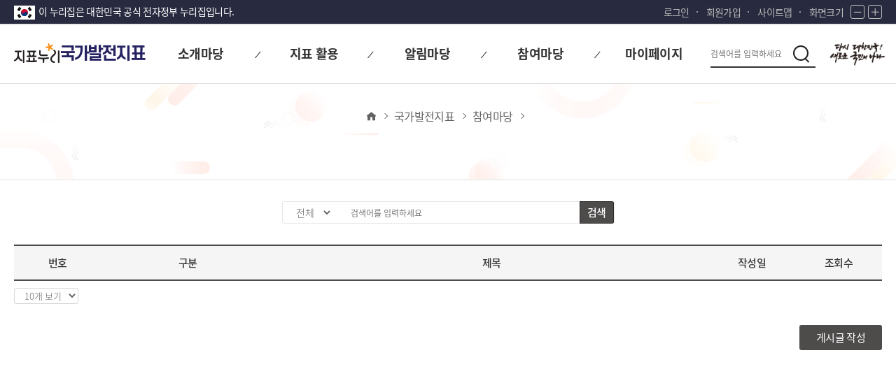

--- FILE ---
content_type: text/html;charset=UTF-8
request_url: https://www.index.go.kr/unity/potal/sub/com/SelectComBBS.do;jsessionid=VR1X16OgKgmBDjUnJUvy08C_a6IDLANI77hkBZXy.node11?cdNo=330&lrgeClasCd=010
body_size: 47955
content:








<!DOCTYPE HTML>
<html lang="ko">
<head>

	<title>지표누리|국가발전지표</title>
	
	
	
	

<meta http-equiv="Content-Type" content="text/html; charset=utf-8">	
<meta name="viewport" content="width=device-width, initial-scale=1.0">
<link rel="icon"		href="/ext/img/icon/favicon.ico;jsessionid=iF0DYqLzl7welgT6AVmFSCNfYC7iqxOhUO0dASbB.node11" type="image/x-icon">
<link rel="stylesheet" href="/potal/common/css/base.css;jsessionid=iF0DYqLzl7welgT6AVmFSCNfYC7iqxOhUO0dASbB.node11" type="text/css">
<link rel="stylesheet" href="/potal/common/css/layout.css;jsessionid=iF0DYqLzl7welgT6AVmFSCNfYC7iqxOhUO0dASbB.node11" type="text/css">
<link rel="stylesheet" href="/potal/common/css/webfont.css;jsessionid=iF0DYqLzl7welgT6AVmFSCNfYC7iqxOhUO0dASbB.node11" type="text/css">
<link rel="stylesheet" href="/potal/common/css/icon/xeicon.min.css;jsessionid=iF0DYqLzl7welgT6AVmFSCNfYC7iqxOhUO0dASbB.node11" type="text/css">
<link rel="stylesheet" href="/potal/sub/css/layout.css;jsessionid=iF0DYqLzl7welgT6AVmFSCNfYC7iqxOhUO0dASbB.node11" type="text/css">
<link rel="stylesheet" href="/potal/sub/css/design.css;jsessionid=iF0DYqLzl7welgT6AVmFSCNfYC7iqxOhUO0dASbB.node11" type="text/css">
<link rel="stylesheet" href="/potal/sub/css/media.css;jsessionid=iF0DYqLzl7welgT6AVmFSCNfYC7iqxOhUO0dASbB.node11" type="text/css">
<link rel="stylesheet" href="/ext/css/swiper-bundle.min.css;jsessionid=iF0DYqLzl7welgT6AVmFSCNfYC7iqxOhUO0dASbB.node11">

<script type="text/javascript" src="/ext/js/swiper-bundle.min.js;jsessionid=iF0DYqLzl7welgT6AVmFSCNfYC7iqxOhUO0dASbB.node11"></script>

<script type="text/javascript" src="/ext/js/jquery.js;jsessionid=iF0DYqLzl7welgT6AVmFSCNfYC7iqxOhUO0dASbB.node11"></script>
<script type="text/javascript" src="/potal/sub/js/script.js;jsessionid=iF0DYqLzl7welgT6AVmFSCNfYC7iqxOhUO0dASbB.node11"></script>
<script type="text/javascript" src="/potal/sub/js/potalSubCommon.js;jsessionid=iF0DYqLzl7welgT6AVmFSCNfYC7iqxOhUO0dASbB.node11"></script>

<script type="text/javascript">
let boardCdListIndex = '';

	$(document).ready(function(){
		//fn_onPaging("user", "1");
		
	
		const lrgeClasCd = '010';
		
	
		switch (lrgeClasCd) {
			case '010':
				boardCdListIndex = '';
				break;
			case '017':
				boardCdListIndex = '';
				break;
			case '018':
				boardCdListIndex = '';
				break;
			case '016':
				boardCdListIndex = '';
				break;
		}
		if(boardCdListIndex !== ''){
			fn_chBoardCd(boardCdListIndex, boardCdListIndex);
		}

	});
	
	/*paging action state 구분 상수*/
	const first ="first";
	const prev ="prev";
	const user ="user";
	const next ="next";
	const last = "last";
	
	/*pagination 변수*/
	var currentPageNo = 0 ;
	var totalPageCount = 0;
	var totalRecordCount = 0;
	var firstPageNoOnPageList = 0;
	var lastPageNoOnPageList = 0;
	
	function fn_callBBSInfoList(){

		$.ajax({
		    type: "post",
		    url: "/unity/potal/sub/com/selectPoKIindxBBSBordList.do",
		    data: $("form[name=frm]").serialize(),
		    dataType : "json",
		    async : false,
		    success: function (data) {	 	    	
		    	var date = new Date();
		    	var today = date.getFullYear()+"-"+("0"+(date.getMonth()+1)).slice(-2)+"-"+("0"+date.getDate()).slice(-2);
		    	
		    	var todayRes = new Date(today);
		    	
		    	/*게시글 작성 허용 여부 확인*/
		    	if(data.allowdPostRange =='all'){
		    		$("#btn_area").show();
		    	}else{
		    		$("#btn_area").hide();
		    	}
		    
		    	/*게시물 검색 조건  & 개수에 따라 게시물, 페이징 영역 초기화*/
		    	$("#BBSBody").empty(); 
		    	$("#pager").empty();
		    	/*현재페이지. 총페이지 수 , 게시물 보기 선택 개수, 페이징 첫 index , 마지막 페이지 index*/
		    	currentPageNo = data.paginationInfo.currentPageNo;
		    	totalPageCount = data.paginationInfo.totalPageCount;
		    	totalRecordCount = data.paginationInfo.totalRecordCount;
		    	firstPageNoOnPageList = data.paginationInfo.firstPageNoOnPageList;
		    	lastPageNoOnPageList = data.paginationInfo.lastPageNoOnPageList;
		    	
		    	var str="";
		    	
		    	let boardCd = document.frm.board_cd.value;
		    	
		    	if(data.totCnt > 0 ){ // 게시판 생성	    		
		    		$(".board_pager").show();	    		
		 	 		var str="";
			      	data.resultList.forEach(element => {
			      		var date = element.isrtDt;
						var dateRes = new Date(date);
						
						var calcDay = (todayRes.getTime() - dateRes.getTime()) / (1000*60*60*24);
						
			    		str += '<tr>';
			    		str += '<td class="num">'+element.num+'</td>';
			    		if(boardCd == "NOTI_009" || boardCd == "NOTI_013" || boardCd == "NOTI_011" || boardCd == "INDX_007" || boardCd == "INDX_011" || boardCd == "INDX_009" || boardCd == "NOTI_018" || boardCd == "INDX_015" ){  //체계별 공지사항
				    		str += '<td class="cate">'+fn_replaceCateNm(element.cateNm)+'</td>';	
			    		}
			    		if(element.levl <= 0){ //질문 or 일반 게시물
			    			str += '<td class="title"><a href="javascript:fn_selectBordDtl('+element.bbsNo+',';
			    			str +=  "'" + element.boardCd + "',";
			    			str +=  0 + ",";
			    			str +=  "'" + element.isrtId + "',";
			    			str += element.pnm+')">';
			    			if(element.topDiv =='Y'){
			    				str += '<span class= "top">공지</span>&nbsp;'			
			    			}
			    			if(calcDay <= 10) {
			    				str += element.bbsTitle+'<img src="/potal/main/img/common/board_icon_new.svg;jsessionid=iF0DYqLzl7welgT6AVmFSCNfYC7iqxOhUO0dASbB.node11" alt="new" style="margin-left : 8px; margin-bottom : 3px; width:20px; height:20px;"></a></td>';
			    			}else {
				    			str +=  element.bbsTitle +'</a></td>';
			    			}; 		
			    		}else{ //답변게시물
			    			str += '<td class="title"><a href="javascript:fn_selectBordDtl('+element.bbsNo+',';
			    			str +=  "'" + element.boardCd + "',";
			    			str +=  element.upBbsNo + ",";
			    			str +=  "'" + element.upIsrtId + "',";
			    			str += element.pnm+')">';
			    			if(element.topDiv =='Y'){
			    				str += '<span class= "top">공지</span>&nbsp;'			
			    			}
			    			if(calcDay <= 10) {
				    			str += '&nbsp;&nbsp;<img src="/ext/img/re.gif;jsessionid=iF0DYqLzl7welgT6AVmFSCNfYC7iqxOhUO0dASbB.node11" alt="re">' + element.bbsTitle + '<img src="/potal/main/img/common/board_icon_new.svg;jsessionid=iF0DYqLzl7welgT6AVmFSCNfYC7iqxOhUO0dASbB.node11" alt="new" style="margin-left : 8px; margin-bottom : 3px; width:20px; height:20px;">' ; //답변 아이콘
			    			}else {
				    			str += '&nbsp;&nbsp;<img src="/ext/img/re.gif;jsessionid=iF0DYqLzl7welgT6AVmFSCNfYC7iqxOhUO0dASbB.node11" alt="re">' + element.bbsTitle ; //답변 아이콘
			    			}; 	
			    			str += '</a></td>'; 	
			    		}
			    		
			    		str += '<td class="date">'+element.isrtDt+'</td>';
			    		str += '<td class="views">'+element.readnum+'</td>';
			    		str += '</tr>';    		
			    	});
			    	
			      	$("#BBSBody").append(str);
			      	
			    	var pagerStr = '';
			    	
			    	pagerStr += '<a href="javascript:fn_onPaging('+first+')" class="first"><span class="txt_blind">first</span></a>';
			    	pagerStr += '<a href="javascript:fn_onPaging('+prev+')" class="prev"><span class="txt_blind">prev</span></a>';
			    	pagerStr += '<ol>'
			    	for(var i = firstPageNoOnPageList ; i<= lastPageNoOnPageList ; i++){
		    			pagerStr += '<li id ="pnm_'+i+'"><a href="javascript:fn_onPaging('+user+','+i+')">'+i+'</a></li>';	
		    		}
			    	pagerStr += '</ol>';
			    	pagerStr += '<a href="javascript:fn_onPaging('+next+')" class="next"><span class="txt_blind">next</span></a>';
			    	pagerStr += '<a href="javascript:fn_onPaging('+last+')" class="last"><span class="txt_blind">last</span></a>';
	
			    	$("#pager").prepend(pagerStr);
		    	}else{  // 게시물이 없을 경우	   
		    		var str = '<tr class="content">';
		    			str += '<td colspan="5">게시물이 존재하지 않습니다.</td>';
		    			str += '</tr>';
		    		  	$("#BBSBody").append(str); 
		    		  	$(".board_pager").hide();
				    	str = "";	    		
		    	}		    	
		    },    				    	
		    error : function(error){
		    	alert(error);
		    }  
		});
	}
	
	/*구분 분류 */
	function fn_replaceCateNm(cateNm){
		var str = '';
		if(cateNm == 'gen'){
			str = "일반";
		}else if(cateNm == 'sys'){
			str = "시스템";
		}else if(cateNm == 'idx'){
			str = "지표소식";
		}else if(cateNm == 'etc'){
			str = "기타";
		}else if(cateNm == 'event'){
			str = "이벤트";
		}else if(cateNm == 'rcr'){
			str = "모집";
		}else if(cateNm == 'use'){
			str = "이용방법";
		}else if(cateNm == 'info'){
			str = "자료요청";
		}else if(cateNm == 'idx2'){
			str = "지표문의";
		}else if(cateNm == 'imop'){
			str = "개선의견";
		}else{
			str = '-';
		}
		return str;
	}
	
	/*페이징 button click event*/
	function fn_onPaging(action, pnm){
		var curpageIndex = parseInt(document.frm.pageIndex.value);
		if(action == "first"){
			document.frm.pageIndex.value = 1;
		}else if(action == "prev"){
			document.frm.pageIndex.value = (curpageIndex == 1) ? 1 : curpageIndex - 1;
		}else if(action == "user"){
			document.frm.pageIndex.value = pnm;
		}else if(action == "next"){
			document.frm.pageIndex.value = (curpageIndex == totalPageCount) ? curpageIndex : curpageIndex +1;
		}else if(action == "last"){
			document.frm.pageIndex.value = totalPageCount;
		}else{
			return false;
		}
		fn_callBBSInfoList();
		
	    $('#pager li').removeClass('on');
		$("#pnm_"+document.frm.pageIndex.value).addClass('on');
		return false;
	}
		
	/* 지표체계 변경 */
	function fn_chBoardCd(boardCd,id){
		$(".inner_box .board_tab a").removeClass("on");
	    $("#"+id).addClass('on');
	
	    /*검색 조건 초기화*/
	    document.frm.searchGubun.value = '0';
	    document.frm.searchWrd.value = "";
	    document.frm.pageIndex.value = 1;	
		document.frm.board_cd.value = boardCd;
		
       	$("#colgroup").empty();
        $("#board_thead").empty();
		
        let colStr = "";
        let headStr = "";  
		
		colStr += '<col class="num">';
		if(boardCd == "NOTI_009" || boardCd == "NOTI_013" || boardCd == "NOTI_011" || boardCd == "INDX_007" || boardCd == "INDX_011" || boardCd == "INDX_009" || boardCd == "NOTI_018" || boardCd == "INDX_015"){
			colStr += '<col class="cate">';
		}
		colStr += '<col class="title">';
		colStr += '<col class="date">';
		colStr += '	<col class="views">	';

		//scope="col"는 필수사항으로 웹접근성에 해당
		headStr += '<th scope="col" class="num">번호</th>';
		if(boardCd == "NOTI_009" || boardCd == "NOTI_013" || boardCd == "NOTI_011" || boardCd == "INDX_007" || boardCd == "INDX_011" || boardCd == "INDX_009" || boardCd == "NOTI_018" || boardCd == "INDX_015"){
			headStr += '<th scope="col" class="cate">구분</th>';
		}
		headStr += '<th scope="col" class="title">제목</th>';
		headStr += '<th scope="col" class="date">작성일</th>';
		headStr += '<th scope="col" class="views">조회수</th>';
		
	   	$("#colgroup").append(colStr);
        $("#board_thead").append(headStr);
			

		/*지표 체계별 로그 param 분류*/;;
		if(boardCd == "NOTI_009" || boardCd == 'NOTI_010'
		|| boardCd == "INDX_002" || boardCd == "INDX_007" || boardCd == "INDX_008"
		|| boardCd == "BORD_012"){
			document.potalLogfrm.divide1.value = "2";
			
			if(boardCd == "NOTI_009"){
				document.potalLogfrm.cdNo.value = "311";
			}else if(boardCd == "INDX_002" || boardCd == 'NOTI_010'){
				document.potalLogfrm.cdNo.value = "321";
			}else if(boardCd == "BORD_012"){
				document.potalLogfrm.cdNo.value = "331";
			}else if(boardCd == "INDX_007"){
				document.potalLogfrm.cdNo.value = "411";
			}else if(boardCd == "INDX_008"){
				document.potalLogfrm.cdNo.value = "421";
			}
		}else if(  boardCd == "NOTI_011" || boardCd == "NOTI_012"
				|| boardCd == "INDX_009" || boardCd == "INDX_010"
				|| boardCd == "BORD_014"){
			
			document.potalLogfrm.divide1.value = "8";
			
			if(boardCd == "NOTI_011"){
				document.potalLogfrm.cdNo.value = "312";
			}else if(boardCd == "NOTI_012"){
				document.potalLogfrm.cdNo.value = "322";
			}else if(boardCd == "BORD_014"){
				document.potalLogfrm.cdNo.value = "332";
			}else if(boardCd == "INDX_009"){
				document.potalLogfrm.cdNo.value = "412";
			}else if(boardCd == "INDX_010"){
				document.potalLogfrm.cdNo.value = "422";
			}
		}else if(  boardCd == "NOTI_013" || boardCd == "NOTI_014"
				|| boardCd == "INDX_011" || boardCd == "INDX_012"
				|| boardCd == "BORD_013"){
			
			document.potalLogfrm.divide1.value = "10";
			
			if(boardCd == "NOTI_013"){
				document.potalLogfrm.cdNo.value = "313";
			}else if(boardCd == "NOTI_014"){
				document.potalLogfrm.cdNo.value = "323";
			}else if(boardCd == "BORD_013"){
				document.potalLogfrm.cdNo.value = "333";
			}else if(boardCd == "INDX_011"){
				document.potalLogfrm.cdNo.value = "413";
			}else if(boardCd == "INDX_012"){
				document.potalLogfrm.cdNo.value = "423";
			}
		}else if(  boardCd == "NOTI_018" || boardCd == "NOTI_019"
				|| boardCd == "BORD_015" || boardCd == "INDX_015"){
			
			document.potalLogfrm.divide1.value = "12";
			
			if(boardCd == "NOTI_013"){
				document.potalLogfrm.cdNo.value = "313";
			}else if(boardCd == "NOTI_014"){
				document.potalLogfrm.cdNo.value = "323";
			}else if(boardCd == "BORD_013"){
				document.potalLogfrm.cdNo.value = "333";
			}else if(boardCd == "INDX_011"){
				document.potalLogfrm.cdNo.value = "413";
			}else if(boardCd == "INDX_012"){
				document.potalLogfrm.cdNo.value = "423";
			}
		}
		
		document.potalLogfrm.boardCd.value = boardCd;

		$.ajax({
			type:"POST",
			url : "/unity/potal/InsertLog.do;jsessionid=iF0DYqLzl7welgT6AVmFSCNfYC7iqxOhUO0dASbB.node11",
			data: $("form[name=potalLogfrm]").serialize(),
			async : false,
			//dataType:"json",
			success:function(data){

			},
			error:function(request, status, error){
				alert(request.status + " / " + status + " 처리도중 에러가 발생해였습니다.");
			}
		})
		
		fn_onPaging('user', '1');	
	}
	
	/*검색 enter 키 event*/
	function fn_pressEnter(){
		if(event.keyCode == 13) {
			fn_onPaging('user', '1');
			return false;
		}
	}
	
	/*통합메인 게시판 상세보기 이동*/
	function fn_selectBordDtl(bbsNo,boardCd,upBbsNo,isrtId, pnm){
		const urlParams = new URLSearchParams(location.search);
		const sessionUserId = '';
		if(boardCd == 'INDX_007' || boardCd == 'INDX_009' || boardCd == 'INDX_011' || boardCd == 'INDX_015') {
			if(sessionUserId == '' || sessionUserId == null || sessionUserId == 'undefined'){
				if(confirm("로그인이 필요한 메뉴입니다 로그인 하시겠습니까?")){
					fn_login();
				}else{
					return false;
				}
			}else {
				var cdNo =urlParams.get("cdNo");
				document.frm.pnm.value = pnm;
				document.frm.bbs_no.value = bbsNo;
				document.frm.up_bbs_no.value = upBbsNo;
				document.frm.board_cd.value= boardCd;
				document.frm.action ="/unity/potal/sub/com/SelectComBBSDtl.do?divide1="+document.potalLogfrm.divide1.value ;
				document.frm.submit();
			}
		}else {
				var cdNo =urlParams.get("cdNo");
				document.frm.pnm.value = pnm;
				document.frm.bbs_no.value = bbsNo;
				document.frm.up_bbs_no.value = upBbsNo;
				document.frm.board_cd.value= boardCd;
				document.frm.action ="/unity/potal/sub/com/SelectComBBSDtl.do?divide1="+document.potalLogfrm.divide1.value ;
				document.frm.submit();
		}
	}
	
	/*페이지 유닛 변경 이벤트*/
	function fn_chPageUnit(){
		fn_onPaging('user', '1');
	}
	
	/*글쓰기 이벤트*/
	function fn_writeNewBBS(){
		const sessionUserId = '';
		if(sessionUserId != "" && sessionUserId != null){ // 로그인 되어 있을 경우
			/*쿼리스트링 값*/
			const urlParams = new URLSearchParams(location.search);
			var cdNo =urlParams.get("cdNo");
			var lrgeClasCd =urlParams.get("lrgeClasCd");
			document.frm.action = "/unity/potal/sub/com/WriteKindicatorBBS.do?cdNo="+cdNo;
			document.frm.submit();
		}else{ // 로그인이 안 되어 있을 경우
			if(confirm("해당메뉴는 회원만 글쓰기가 가능합니다. 로그인 페이지로 이동하시겠습니까?")){
				fn_login();
			}else{
				return false;
			}
		}	
	}
</script>
</head>
<body>
	<!--<form name="searchForm" method="post" action="/unity/potal/indicator/search.do;jsessionid=iF0DYqLzl7welgT6AVmFSCNfYC7iqxOhUO0dASbB.node11">
		<input name="subSearch"    	type="hidden"/>
		<input name="btnStr"       	type="hidden"/>
		<input name="firstPage"    	type="hidden"/>
		<input name="morePage"    	type="hidden"/>
		<input name="sortValue" 	type="hidden"/>
	</form>-->
	
	<form id="command" name="potalLogfrm" action="/unity/potal/sub/com/SelectComBBS.do;jsessionid=iF0DYqLzl7welgT6AVmFSCNfYC7iqxOhUO0dASbB.node11?cdNo=330&amp;lrgeClasCd=010" method="post">
		<input name="boardCd" type="hidden"/>
		<input name="divide1" type="hidden"/>
		<input name="cdNo" type="hidden"/>
		<input name="lrgeClasCd" value='010' type="hidden"/>
	</form>
		
			
			
				
				<div id="wrap" class="new_wrap sub_wrap national_wrap">
				
		
	
		<div id="skip">
			<a href="#subContainer">본문 바로가기</a>
			<a href="#gnb">대메뉴 바로가기</a>
		</div>
		<!--  header -->
		







<!-- 구글애널리틱스 -->

<script async src="https://www.googletagmanager.com/gtag/js?id=G-WKBQ2XYKZG"></script>

<script type="text/javaScript">
//구글애널리틱스
if(0 < window.location.href.indexOf("index.go.kr")){
	window.dataLayer = window.dataLayer || [];
	function gtag(){dataLayer.push(arguments);}
	gtag('js', new Date());
	gtag('config', 'G-WKBQ2XYKZG');
}

if(0 < window.location.href.indexOf("index.go.kr") && window.location.href.indexOf("index.go.kr") == 8){
	location.href = "https://www.index.go.kr" + window.location.pathname;
}
$(function(){

	var url = window.location.href;
	if(url.indexOf('LifeIndicator') > -1 || url.indexOf('SocialIndicator') > -1 || url.indexOf('lbirth') > -1 || url.indexOf('LowbirthIndicator') > -1 || url.indexOf('ProgressIndicator') > -1) {
		$("#hrefChangeTag").attr('href', '#container');
	}else {
		$("#hrefChangeTag").attr('href', '#subContainer');
	}
	
	//gnb 메뉴 수정 스크립트 - 220915 SY
	$('#header .gnb .gnb_wrap li').mouseover(function(){
		$('#header dl.gnb_sublist').css('display','block');
		$('#header .nav_bg').css('display','block');
		$('#header').css('background','#fff');
		$('#header .center').css('background','#fff');
		
	});
	$('#header .gnb .gnb_wrap li').mouseleave(function(){
		$('#header dl.gnb_sublist').css('display','none');
		$('#header .nav_bg').css('display','none');
		$('#header').css('background','#fff');
		$('#header .center').css('background','#fff');
	});
	
	// Quick menu 221206 SY Add
	$('.quickBtn').click(function(){
		$('.quickList').toggleClass('open');
		return false;
	});
	
	getTitleName();
})
//화면크기 조정
var scale = 1;
/* 화면 크기 +
 * 1.2배 만큼 증가
 */
function fn_zoomIn(){
	scale *= 1.2;
	zoom();
}

/* 화면 크기 -
 * 1.2배 만큼 감소
 */
function fn_zoomOut(){
	scale /= 1.2;
	zoom();
}

/* 화면 크기 적용
 * body 크기 scale로 조정
 */
function zoom(){
	document.body.style.zoom = scale;
	if(document.getElementById("showStblGams") != null){
		document.getElementById("showStblGams").contentWindow.document.getElementById("stat_frame").style.zoom = scale;
	}
}

//지표체계 경로 구분 용도 변수
function fn_ineIdUrlTpye(){
	const search = window.location.search;
	const lrgeClasCd = search.substr(search.indexOf('lrgeClasCd')+11,3);
	let locVal;

	switch(lrgeClasCd){
		case '010'://국가지표체계
			locVal='Kindex';
			break;
		case '013'://지속가능한발전목표
			locVal='sdg';
			break;
		case '015'://SDG
			locVal='sdgEn';
			break;
		case '017'://한국의사회지표
			locVal='social';
			break;
		case '018'://국민삶의질지표
			locVal='life';
			break;
		case '016'://저출생통계지표안
			locVal='lbirth';
			break;
		default:
			locVal='Kindex';
			break;
	}
	return locVal;
}

/*
 * 통합회원 로그인
 */
function fn_login(){
	const locVal = fn_ineIdUrlTpye();

	document.frmSend.SYS_CD.value	= "E";
	document.frmSend.method			= "post";
	document.frmSend.SYS_URL.value	= "https://www.index.go.kr/unity/potal/actionLogin.do?loc="+locVal;
	document.frmSend.CUR_URL.value	= "https://www.index.go.kr/unity/potal/actionLogin.do?loc="+locVal;
	document.frmSend.action			= "https://kosis.kr/oneid/cmmn/login/LoginView.do";
	document.frmSend.submit();
}

/*회원가입*/
function fn_join_member(){
	const locVal = fn_ineIdUrlTpye();

	document.frmSend.method			= "post";
	document.frmSend.SYS_CD.value	= "E";
	document.frmSend.LOGIN_YN.value	= "";
	document.frmSend.action			= "https://kosis.kr/oneid/cmmn/login/MemberType.do";
	document.frmSend.SYS_URL.value	= "https://www.index.go.kr/unity/potal/actionLogin.do?loc="+locVal;
	document.frmSend.CUR_URL.value	= "https://www.index.go.kr/unity/potal/actionLogin.do?loc="+locVal;
	document.frmSend.submit();
}

/*
 * 통합회원 로그아웃
 */
function fn_logout(){
	const locVal = fn_ineIdUrlTpye();

	document.frmSend.method			= "post";
	document.frmSend.action			= "/unity/potal/actionLogout.do?logout=2&loc="+locVal;
	document.frmSend.submit();
}

function receiveMessage(event){
	if(event.data === "closed" && event.origin === "https://kosis.kr"){
		alert("30분동안 미사용으로 통합회원 로그아웃되었습니다.");
		fn_logout();
	}
}
/*검색 이벤트*/
 function fn_search(){
	var query = document.getElementById("searchKey").value;
	if(query ==""){
		alert("검색어를 입력해 주십시오.")
		return false;
	}else{
		var lrgeClasCd = '010';
		var divide1;
		switch (lrgeClasCd) {
		case '010'://국가발전지표
			divide1 = 2;
			break;
		case '013'://지속가능한발전목표
			divide1 = 11;
			break;
		case '015'://SDG
			divide1 = 15;
			break;
		case '017'://한국의사회
			divide1 = 10;
			break;
		case '018'://국민삶의질
			divide1 = 8;
			break;
		case '016'://저출생
			divide1 = 12;
			break;
		}

		document.intgtSearchForm.query.value = query;
		document.getElementById("searchKey").value = "";
		document.intgtSearchForm.action = "/unity/potal/search/search.do;jsessionid=iF0DYqLzl7welgT6AVmFSCNfYC7iqxOhUO0dASbB.node11?divide1="+divide1;
		document.intgtSearchForm.submit();
	}
}

/*로그인 여부 체크(마아페이지)*/
function fn_checkLogin(cdNo, lrgeClasCd){

	var sessionUserId = '';

	if(sessionUserId != "" && sessionUserId != null){ // 로그인 되어 있을 경우
		if(cdNo == "520"){ // 나의 관심지표
			window.location.href ='/unity/potal/mypage/selectPoMyPSttsGrpListClasCd.do?cdNo=520&lrgeClasCd='+lrgeClasCd;
		}else if(cdNo == "530"){ //참여내역
			window.location.href ='/unity/potal/mypage/selectPoMyCnQhistoryClasCd.do?cdNo=530&lrgeClasCd='+lrgeClasCd;
		}else if(cdNo == "540"){//통합회원 나의정보
			document.frmSend.method = "post";
			document.frmSend.LOGIN_YN.value = "";
			document.frmSend.action = "https://kosis.kr/oneid/cmmn/member/GoToMemberInfoMod.do";
			document.frmSend.SYS_URL.value = "https://www.index.go.kr/unity/potal/actionUserInfoUpdate.do";
			document.frmSend.CUR_URL.value = "https://www.index.go.kr/unity/potal/actionUserInfoUpdate.do";
			document.frmSend.submit();
		}else if(cdNo == "550"){//통합회원 회원탈퇴
			document.frmSend.method = "post";
			document.frmSend.LOGIN_YN.value = "";
			document.frmSend.action = "https://kosis.kr/oneid/cmmn/login/GoToMemberDrop.do";
			document.frmSend.SYS_URL.value = "https://www.index.go.kr/unity/potal/actionLogout.do";
			document.frmSend.CUR_URL.value = "https://www.index.go.kr/unity/potal/actionLogout.do";
			document.frmSend.submit();
		}else{
			return false;
		}
	}else{
		if(confirm("로그인이 필요합니다.\n로그인 페이지로 이동하시겠습니까?")){
			window.location.href = '/unity/potal/potalLogin.do';
		}else{
			return false;
		}	
	}
}

window.addEventListener("message",receiveMessage);

/* 브라우저 상단 탭 타이틀 변경 이벤트  */
function getTitleName() {

	var lrgeClasCd = '010';

	if($("input[name='clasCd']").val() == '2' || $("input[name='lrgeClasCd']").val() == '010' || lrgeClasCd == '010') {
		document.title = '지표누리 | 국가발전지표';
	}else if($("input[name='clasCd']").val() == '8' || $("input[name='lrgeClasCd']").val() == '018' || lrgeClasCd == '018') {
		document.title = '지표누리 | 국민 삶의 질 지표';
	}else if($("input[name='clasCd']").val() == '10' || $("input[name='lrgeClasCd']").val() == '017' || lrgeClasCd == '017') {
		document.title = '지표누리 | 한국의 사회지표'
	}else if($("input[name='clasCd']").val() == '11' || $("input[name='lrgeClasCd']").val() == '013' || lrgeClasCd == '013') {
		document.title = '지표누리 | 지속가능발전목표'
	}else if($("input[name='clasCd']").val() == '12' || $("input[name='lrgeClasCd']").val() == '016' || lrgeClasCd == '016') {
		document.title = '지표누리 | 저출생 통계지표'
	}else if($("input[name='clasCd']").val() == '15' || $("input[name='lrgeClasCd']").val() == '015' || lrgeClasCd == '015') {
		document.title = '지표누리 | SDG'
	}
}
</script>

<form name="emptyFrm">
</form>

<form name="frmSend" id="frmSend" method="post" action="/unity/potal/main.do">
	<input type="hidden" id="SEND_SYS_URL"	name="SYS_URL"		value="" />
	<input type="hidden" id="CUR_URL"		name="CUR_URL"		value="" />
	<input type="hidden" id="SEND_SYS_CD"	name="SYS_CD"		value="E" />
	<input type="hidden" id="SID_IP_ADDR"	name="SID_IP_ADDR"	value="" />
	<input type="hidden" id="SSN_INFO"		name="SSN_INFO"		value="" />
	<input type="hidden" id="LOGIN_YN"		name="LOGIN_YN"		value="" />
	<input type="hidden" id="USR_SN"		name="USR_SN"		value="" />
	<input type="hidden" id="USR_ID"		name="USR_ID"		value="" />
	<input type="hidden" id="USR_NAME"		name="USR_NAME"		value="" />
	<input type="hidden" id="USR_EMAIL"		name="USR_EMAIL"	value="" />
	<input type="hidden" id="USR_GUBUN"		name="USR_GUBUN"	value="" />
	<input type="hidden" id="SYS_USR_ID"	name="SYS_USR_ID"	value="" />
	<input type="hidden" id="SYS_USR_PW"	name="SYS_USR_PW"	value="" />
</form>

<form id="command" name="intgtSearchForm" action="/unity/potal/sub/com/SelectComBBS.do;jsessionid=iF0DYqLzl7welgT6AVmFSCNfYC7iqxOhUO0dASbB.node11?cdNo=330&amp;lrgeClasCd=010" method="post">
	<input type="hidden" name="query" value=""/>
</form>

<div id="skip">
	<a id="hrefChangeTag">본문 바로가기</a>
	<a href="#gnb">대메뉴 바로가기</a>
</div>

<!-- header -->
<header class="common_header">
	<div class="tnb">
		<div class="center">
			<div class="nurizip">
				<span>이 누리집은 대한민국 공식 전자정부 누리집입니다.</span>
			</div>

			<div class="lnb">
				<ul>
					<li class="login">
						
							
							
								<a href="/unity/potal/potalLogin.do;jsessionid=iF0DYqLzl7welgT6AVmFSCNfYC7iqxOhUO0dASbB.node11">로그인</a>
							
						
					</li>
					
						<li class="join"><a href="javascript:fn_join_member();">회원가입</a></li>
					
					<li class="sitemap"><a href="/unity/potal/intro/KindicatorSitemap.do?cdNo=700&lrgeClasCd=010">사이트맵</a></li>
					<li class="zoom">
						<span>화면크기</span>
						<button type="button" class="btn zoom_btn" onclick="fn_zoomOut();">
							<i class="xi-minus"></i><span class="txt_blind">화면 축소</span>
						</button>
						<button type="button" class="btn zoom_btn" onclick="fn_zoomIn();">
							<i class="xi-plus"></i><span class="txt_blind">화면 확대</span>
						</button>
					</li>
				</ul>
			</div>
		</div>
	</div>

	<div id="header">
		<div class="center">

			<div class="logo">
				<h1 class="logo1">
					<a href="/unity/potal/main.do" class="logo_total"><span class="txt_blind">지표누리</span></a>
						
							
								<a href="/unity/potal/indicator/ProgressIndicator.do;jsessionid=iF0DYqLzl7welgT6AVmFSCNfYC7iqxOhUO0dASbB.node11?cdNo=000&lrgeClasCd=010" class="logo_sub">
								<span>국가발전지표</span>
							
							
							
							
							
							
						
					</a>
				</h1>
				<span class="logo2 slogan">
					<em class="txt_blind">다시 대한민국! 새로운 국민의 나라</em>
				</span>
			</div>

			<div id="gnb" class="gnb">
				<div class="gnb_wrap">
					<ul>
						<li class="">
							
								
									<a href="/unity/potal/intro/ProgressIntro.do;jsessionid=iF0DYqLzl7welgT6AVmFSCNfYC7iqxOhUO0dASbB.node11?cdNo=110&lrgeClasCd=010" class="gnb_title"><span>소개마당</span></a>
								
								
								
								
							
							<ul class="gnb_sublist">
								
									
										<li class="sub_menu"><a href="/unity/potal/intro/ProgressIntro.do;jsessionid=iF0DYqLzl7welgT6AVmFSCNfYC7iqxOhUO0dASbB.node11?cdNo=110&lrgeClasCd=010">국가발전지표 소개</a></li>
									
									
									
									
								
								<li class="sub_menu">
									<a href="/unity/potal/sub/com/SelectGuide.do;jsessionid=iF0DYqLzl7welgT6AVmFSCNfYC7iqxOhUO0dASbB.node11?cdNo=120&lrgeClasCd=010">이용안내</a>
								</li>
							</ul>
						</li>
						<li class="">
							<a href="/unity/potal/selectAllIndicator.do;jsessionid=iF0DYqLzl7welgT6AVmFSCNfYC7iqxOhUO0dASbB.node11?cdNo=210&lrgeClasCd=010" class="gnb_title"><span>지표 활용</span></a>
							<ul class="gnb_sublist">
								<li class="sub_menu"><a href="/unity/potal/selectAllIndicator.do;jsessionid=iF0DYqLzl7welgT6AVmFSCNfYC7iqxOhUO0dASbB.node11?cdNo=210&lrgeClasCd=010">전체지표</a></li>	
								<li class="sub_menu"><a href="/unity/potal/selectSearchIndex.do;jsessionid=iF0DYqLzl7welgT6AVmFSCNfYC7iqxOhUO0dASbB.node11?cdNo=220&lrgeClasCd=010">지표찾기</a></li>
								<li class="sub_menu"><a href="/unity/potal/selectNewIndicator.do;jsessionid=iF0DYqLzl7welgT6AVmFSCNfYC7iqxOhUO0dASbB.node11?cdNo=230&lrgeClasCd=010">최신지표</a></li>
								<li class="sub_menu"><a href="/unity/potal/selectPopIndicator.do;jsessionid=iF0DYqLzl7welgT6AVmFSCNfYC7iqxOhUO0dASbB.node11?cdNo=240&lrgeClasCd=010">인기지표</a></li>
								
								
							</ul>
						</li>
						<li class="">
							<a href="/unity/potal/sub/com/SelectComBBS.do;jsessionid=iF0DYqLzl7welgT6AVmFSCNfYC7iqxOhUO0dASbB.node11?cdNo=310&lrgeClasCd=010" class="gnb_title"><span>알림마당</span></a>
							<ul class="gnb_sublist">
								<li class="sub_menu"><a href="/unity/potal/sub/com/SelectComBBS.do;jsessionid=iF0DYqLzl7welgT6AVmFSCNfYC7iqxOhUO0dASbB.node11?cdNo=310&lrgeClasCd=010">공지사항</a></li>
								<li class="sub_menu"><a href="/unity/potal/sub/com/SelectComBBS.do;jsessionid=iF0DYqLzl7welgT6AVmFSCNfYC7iqxOhUO0dASbB.node11?cdNo=320&lrgeClasCd=010">정보자료실</a></li>
								
							</ul>
						</li>
						<li class="">
							<a href="/unity/potal/sub/com/SelectComBBS.do;jsessionid=iF0DYqLzl7welgT6AVmFSCNfYC7iqxOhUO0dASbB.node11?cdNo=410&lrgeClasCd=010" class="gnb_title"><span>참여마당</span></a>
							<ul class="gnb_sublist">
								<li class="sub_menu"><a href="/unity/potal/sub/com/SelectComBBS.do;jsessionid=iF0DYqLzl7welgT6AVmFSCNfYC7iqxOhUO0dASbB.node11?cdNo=410&lrgeClasCd=010">자주하는 질문</a></li>
								<li class="sub_menu"><a href="/unity/potal/sub/com/SelectComBBS.do;jsessionid=iF0DYqLzl7welgT6AVmFSCNfYC7iqxOhUO0dASbB.node11?cdNo=420&lrgeClasCd=010">묻고 답하기</a></li>
							</ul>
						</li>
						<li class="">
							<a href="/unity/potal/mypage/myCnctLogPageClasCd.do;jsessionid=iF0DYqLzl7welgT6AVmFSCNfYC7iqxOhUO0dASbB.node11?cdNo=510&lrgeClasCd=010" class="gnb_title"><span>마이페이지</span></a><!--back cookie 살리고 /경로 + fn_checkLogin -->
							<ul class="gnb_sublist">
								<li class="sub_menu"><a href="/unity/potal/mypage/myCnctLogPageClasCd.do;jsessionid=iF0DYqLzl7welgT6AVmFSCNfYC7iqxOhUO0dASbB.node11?cdNo=510&lrgeClasCd=010">내가 본 지표</a></li>
								<li class="sub_menu"><a href="javascript:fn_checkLogin('520', &#039;010&#039;)">나의 관심지표</a></li>
								<li class="sub_menu"><a href="javascript:fn_checkLogin('530', &#039;010&#039;)">나의 참여내역</a></li>
							</ul>
						</li>
					</ul>
				</div>

				<!-- search -->
				<div id="main_search" class="main_search">

					<!-- mobile search btn -->
					<button type="button" class="btn btn_search btn_mo_search">
						<span class="txt_blind">검색</span>
					</button>
					
					<div class="search_box">
						<div class="search_form">
							<label for="searchKey" class="txt_blind">검색</label>
							<input type="text" id="searchKey" name="searchKey" class="search_input"  placeholder="검색어를 입력하세요" title="검색어를 입력하세요" onkeypress="if(event.keyCode==13) {fn_search(); return false;}">
							<button type="submit" class="btn btn_search" onclick="fn_search();">
								<span class="txt_blind">검색</span>
							</button>
						</div>
						<button type="button" class="btn btn_close">
							<i class="xi-close"></i>
							<span class="txt_blind">검색 닫기</span>
						</button>
					</div>
				</div>

				<!-- burger_menu -->
				<div class="burger_menu">
					<button type="button" class="btn sitemap_btn open" id="sitemap_open">
						<i class="xi-bars"></i>
						<span class="txt_blind">전체메뉴 열기</span>
					</button>

					<div class="sideBg">
						<div class="side_menu">
							<div class="head">
								<a href="/unity/potal/main.do;jsessionid=iF0DYqLzl7welgT6AVmFSCNfYC7iqxOhUO0dASbB.node11" class="logo_total"><span class="txt_blind">지표누리</span></a>
								
									
										<a href="/unity/potal/indicator/ProgressIndicator.do;jsessionid=iF0DYqLzl7welgT6AVmFSCNfYC7iqxOhUO0dASbB.node11?cdNo=000&lrgeClasCd=010" class="logo_sub">국가발전지표</a>
									
									
									
									
								
							</div>
							<div class="body">
								<ul>
									<li>
										<a href="javascript:void(0);">소개마당</a>
										<ul>
											
												
													<li><a href="/unity/potal/intro/ProgressIntro.do;jsessionid=iF0DYqLzl7welgT6AVmFSCNfYC7iqxOhUO0dASbB.node11?cdNo=110&lrgeClasCd=010">국가발전지표 소개</a></li>
												
												
												
												
											
											<li><a href="/unity/potal/sub/com/SelectGuide.do;jsessionid=iF0DYqLzl7welgT6AVmFSCNfYC7iqxOhUO0dASbB.node11?cdNo=120&lrgeClasCd=010">이용안내</a></li>
										</ul>
									</li>
									<li>
										<a href="javascript:void(0);">지표 활용</a>
										<ul>
											<li><a href="/unity/potal/selectAllIndicator.do;jsessionid=iF0DYqLzl7welgT6AVmFSCNfYC7iqxOhUO0dASbB.node11?cdNo=210&lrgeClasCd=010">전체지표</a></li>
											<li><a href="/unity/potal/selectSearchIndex.do;jsessionid=iF0DYqLzl7welgT6AVmFSCNfYC7iqxOhUO0dASbB.node11?cdNo=220&lrgeClasCd=010">지표찾기</a></li>
											
											<li><a href="/unity/potal/selectNewIndicator.do;jsessionid=iF0DYqLzl7welgT6AVmFSCNfYC7iqxOhUO0dASbB.node11?cdNo=230&lrgeClasCd=010">최신지표</a></li>
											<li><a href="/unity/potal/selectPopIndicator.do;jsessionid=iF0DYqLzl7welgT6AVmFSCNfYC7iqxOhUO0dASbB.node11?cdNo=240&lrgeClasCd=010">인기지표</a></li>
											
											
										</ul>
									</li>
									<li>
										<a href="javascript:void(0);">알림마당</a>
										<ul>
											<li><a href="/unity/potal/sub/com/SelectComBBS.do;jsessionid=iF0DYqLzl7welgT6AVmFSCNfYC7iqxOhUO0dASbB.node11?cdNo=310&lrgeClasCd=010">공지사항</a></li>
											<li><a href="/unity/potal/sub/com/SelectComBBS.do;jsessionid=iF0DYqLzl7welgT6AVmFSCNfYC7iqxOhUO0dASbB.node11?cdNo=320&lrgeClasCd=010">정보자료실</a></li>
											
										</ul>
									</li>
									<li>
										<a href="javascript:void(0);">참여마당</a>
										<ul>
											<li><a href="/unity/potal/sub/com/SelectComBBS.do;jsessionid=iF0DYqLzl7welgT6AVmFSCNfYC7iqxOhUO0dASbB.node11?cdNo=410&lrgeClasCd=010">자주하는 질문</a></li>
											<li><a href="/unity/potal/sub/com/SelectComBBS.do;jsessionid=iF0DYqLzl7welgT6AVmFSCNfYC7iqxOhUO0dASbB.node11?cdNo=420&lrgeClasCd=010">묻고 답하기</a></li>
										</ul>
									</li>
									<li>
										<a href="javascript:void(0);">마이페이지</a>
										<ul>
											<li><a href="/unity/potal/mypage/myCnctLogPageClasCd.do;jsessionid=iF0DYqLzl7welgT6AVmFSCNfYC7iqxOhUO0dASbB.node11?cdNo=510&lrgeClasCd=010">내가 본 지표</a></li>
											<li><a href="javascript:fn_checkLogin('520',010)">나의 관심지표</a></li>
											<li><a href="javascript:fn_checkLogin('530',010)">나의 참여내역</a></li>
											
										</ul>
									</li>
								</ul>
							</div>
							<div class="foot">
								<a href="/unity/potal/potalLogin.do;jsessionid=iF0DYqLzl7welgT6AVmFSCNfYC7iqxOhUO0dASbB.node11">로그인</a>
								<a href="javascript:fn_join_member();">회원가입</a>
								<a href="/unity/potal/intro/KindicatorSitemap.do?cdNo=700&lrgeClasCd=010">사이트맵</a>
							</div>
							<button type="button" class="btn sitemap_btn close" id="sitemap_close">
								<i class="xi-close"></i>
								<span class="txt_blind">전체메뉴 닫기</span>
							</button>
						</div>
					</div>
				</div>
				<!-- // burger_menu -->

			</div>

		</div>

		<div class="nav_bg"></div>
	</div>

</header>
<!-- //header -->

 
	
	
	
	



			
		<form id="command" name="frm" action="/unity/potal/sub/com/SelectComBBS.do;jsessionid=iF0DYqLzl7welgT6AVmFSCNfYC7iqxOhUO0dASbB.node11?cdNo=330&amp;lrgeClasCd=010" method="post" onsubmit="return false;">
			<input type="hidden" name="pageIndex" value="1"><!-- 현재페이지 -->
			<input type="hidden" name ="bbs_no">
			<input type="hidden" name ="up_bbs_no">
			<input type="hidden" name ="board_cd" value="">
			<input type="hidden" name="pnm">
			<input type="hidden" name="type" value="NOTI">
			<input type="hidden" name="potal" value="potal">
			<input type="hidden" name="cdNo" value="330">
			<input type="hidden" name="lrgeClasCd" value="010">

			<!-- container -->
			<div id="subContainer">
				<div class="sub_bg">
								
					<div class="sub_head">
					<div class="m_cont_layout">
						<div class="breadcrumbs">
							<ol class="breadcrumbs_list">
								<li class="breadcrumbs_item home">
		                           	<a href="/unity/potal/main.do;jsessionid=iF0DYqLzl7welgT6AVmFSCNfYC7iqxOhUO0dASbB.node11">
			                           	<i class="xi-home"></i>
			                           	<span class="txt_blind">홈</span>
			                        </a>
		                        </li>
		                        <li class="breadcrumbs_item home">		                        
								
									<a href="/unity/potal/indicator/ProgressIndicator.do;jsessionid=iF0DYqLzl7welgT6AVmFSCNfYC7iqxOhUO0dASbB.node11?cdNo=210&lrgeClasCd=010">국가발전지표</a>
								
								
								
								
								</li>
								<li class="breadcrumbs_item n1">
								
			                    	
			                   			
										<a href="/unity/potal/sub/com/SelectComBBS.do;jsessionid=iF0DYqLzl7welgT6AVmFSCNfYC7iqxOhUO0dASbB.node11?cdNo=410&lrgeClasCd=010">참여마당</a>
			                   		
		                   		
								
								</a></li>
								<li class="breadcrumbs_item n2 last">
								
									
									
									
																		
								
								</li>
							</ol>
						</div>
						<h2 class="sub_tit">
						
									
									
									
									
									
								
								</h2>												
					</div>
				</div>
				
					<!-- <div class="sub_contents boardTab"> -->
							<div class="m_cont_layout board">
							<!-- 게시판 검색 -->
								<div class="board_search">
									<!-- 공지사항, 묻고답하기 에서 사용 
									 'gen' = "일반", 'sys' = "시스템", 'idx' = "지표소식", 'etc'= "기타",'event' = "이벤트"
									 'rcr'= "모집", 'use'= "이용방법",'info'= "자료요청", 'idx2' = "지표문의", 'imop'= "개선의견"-->
									
									
									<div class="board_search_wrap">
										<label for="searchGubun" class="txt_blind">검색분류값 선택</label>
										<select name="searchGubun" id="searchGubun">
											<option value="0">전체</option>
											<option value="1">제목</option>
											<option value="2">내용</option>
										</select>
										<label for="searchWrd" class="txt_blind">검색어입력</label>
										<input type="text" name="searchWrd" id="searchWrd" placeholder="검색어를 입력하세요" title="검색어를 입력하세요" onkeydown="javascript:fn_pressEnter();">
										<a class="search_btn" href="javascript:fn_onPaging('user', '1')">검색</a>
									</div>
								</div>
								<!-- 게시판 검색
								<div class="board_search">
									 
									<div class="board_search_wrap">
										<select name="searchGubun" id ="searchGubun">
											<option value="0">전체</option>
											<option value="1">제목</option>
											<option value="2">내용</option>											
										</select>
										<input type="text" name="searchWrd" id="searchWrd" placeholder="검색어를 입력하세요" onkeydown="javascript:fn_pressEnter();">
										<a class="search_btn" href="javascript:fn_onPaging('user', '1')">검색</a>
									</div>
								</div>
								 -->
								<!-- 게시판 테이블, js로 게시판 내용 생성 -->
								<table class="board_table">
								<caption>공지사항 목록으로 번호, 구분, 제목, 작성일, 조회수 정보가 확인됩니다.</caption><!-- 241007 개발자확인 : caption 추가 (확인 후 주석 삭제) -->
									<!-- 241007 개발자확인 : colgroup 삭제 (확인 후 주석 삭제) -->
									<colgroup id ="colgroup">
										<col class="num">
										<col class="cate">
										<col class="title">
										<col class="date">
										<col class="views">
									</colgroup>
									<thead>
										<tr id="board_thead">
											<th class="num">번호</th>
											<th class="cate">구분</th>
											<th class="title">제목</th>
											<th class="date">작성일</th>
											<th class="views">조회수</th>
										</tr>
									</thead>
									<tbody id="BBSBody">
									</tbody>
								</table>
								<div class="view_select">
									<label for="pageUnit" class="txt_blind">목록 보기</label>
									<select name="pageUnit" id="pageUnit" onchange="javascript:fn_chPageUnit();">
										<option value="10">10개 보기</option>
										<option value="20">20개 보기</option>
										<option value="30">30개 보기</option>
										<option value="50">50개 보기</option>
										<option value="100">100개 보기</option>
									</select>
								</div>
								<!-- 게시판 페이지 버튼 -->
								<div class="board_pager" id="pager"></div>
								
								<!-- 묻고답하기에만 글쓰기 -->
									
								<div class="btn_right" id="btn_area">
									<a href="javascript:fn_writeNewBBS()">게시글 작성</a>
								</div>

							</div>
						</div>
					</div>
					</form>

			<!--// container -->

		<a href="javascript:void(0);" class="top_btn"><!--footer와 겹치는 확인-->
			<i class="xi-angle-up"></i>
			<span class="txt_blind">TOP</span>
		</a>
		<!-- footer -->
		






<script type="text/javascript">
/*화면 사이즈 조절*/
  $(window).resize(function(){
	fn_widthChck();
}); 

/*화면 크기별 css 조정
모바일 > pc  버튼 복구 임시적용 */
 function fn_widthChck(){	
	if( window.innerWidth >= 980){		
		$('.top_btn i').removeClass("dis_n");
		$('.top_btn span').addClass("txt_blind");
	}else{
		$('.top_btn i').addClass("dis_n");
		$('.top_btn span').removeClass("txt_blind");
	}
} 
</script>
<a href="javascript:void(0);" class="top_btn">
	<i class="xi-arrow-top"></i>
	<span class="txt_blind">top</span>
</a>
<!-- footer -->
<footer id="footer_wrap">
	
	<div class="footer_menu">
		<div class="m_cont_layout foot_menu">
			<ul class="fnb">
				<li><a href="/unity/potal/privacy_policy.do?policyCd=policy&lrgeClasCd=010" class="ftm_tit policy">개인정보처리방침</a></li>
				<li><a href="/unity/potal/Policy.do?policyCd=policy_02&lrgeClasCd=010" class="ftm_tit">이메일무단수집거부</a></li>
				<li><a href="/unity/potal/Policy.do?policyCd=policy_03&lrgeClasCd=010" class="ftm_tit">이용약관</a></li>
				<li><a href="/unity/potal/Policy.do?policyCd=policy_04&lrgeClasCd=010" class="ftm_tit">저작권정책</a></li>
			</ul>
			
			<div class="f_site_wrap">
				<div class="f_site">
					<button type="button" class="btn tog_btn">통계정보사이트</button>
					<ul>
						<li><a href="https://kosis.kr/index/index.do" target="_blank" title="새창열림">국가통계포털(KOSIS)</a></li>
						<li><a href="https://sgis.mods.go.kr/view/index" target="_blank" title="새창열림">통계지리정보서비스(SGIS)</a></li>
						<li><a href="https://www.kotra.or.kr/bigdata/marketAnalysis#search/US" target="_blank" title="새창열림">KOTRA 무역투자빅데이터</a></li>
						<li><a href="https://kess.kedi.re.kr/index" target="_blank" title="새창열림">교육통계서비스</a></li>
						<li><a href="http://www.kcif.or.kr/front/data/dgGlobal.do?group=1" target="_blank" title="새창열림">국제금융센터 세계경제지표</a></li>
						<li><a href="https://stat.molit.go.kr/portal/main/portalMain.do" target="_blank" title="새창열림">국토교통 통계누리</a></li>
						<li><a href="https://www.korcham.net/nCham/Service/EconBrief/appl/ProspectList.asp" target="_blank" title="새창열림">대한상공회의소 일일경제지표</a></li>
						<li><a href="https://www.ssc.go.kr/home/kor/board.do?menuPos=48" target="_blank" title="새창열림">사회보장위원회 사회보장통계</a></li>
						<li><a href="https://ecos.bok.or.kr/#/" target="_blank" title="새창열림">한국은행 경제통계시스템</a></li>
						<li><a href="https://www.komis.or.kr" target="_blank" title="새창열림">한국자원정보서비스</a></li>
						<li><a href="http://www.krei.re.kr/grain/index.do" target="_blank" title="새창열림">해외곡물시장정보</a></li>
					</ul>
				</div>
			</div>
		</div>
	</div>
	
	<div class="m_cont_layout foot_address">
		<div class="address_inner">
			<div class="address">(35208) 대전광역시 서구 청사로 189 (둔산동, 정부대전청사3동)<span class="gap">|</span>TEL : 02-2012-9114, 국번없이 110</div>
			<div class="copyright">Copyright Ministry of Data and Statistics. All Rights Reserved.</div>
		</div>
		<div class="foot_logo">
			<img src="/potal/common/img/footer_logo_color.png" alt="국가데이터처">
		</div>
	</div>
</footer>
<!--// footer -->
	</div>
</body>
</html>

--- FILE ---
content_type: text/css
request_url: https://www.index.go.kr/potal/sub/css/layout.css;jsessionid=iF0DYqLzl7welgT6AVmFSCNfYC7iqxOhUO0dASbB.node11
body_size: 11913
content:
@charset "utf-8";

/************************************************************************
 * 파일명      : layout.css
 * 설명        : 공통
 * 작성자      : 박수림
 * 작성일      : 2020.11.03
************************************************************************/

/* YP 240910 header css 삭제 */

/* 메인 컨텐츠 */
#container { width:100%; height:100%; }	
.cont_layout {position:relative; max-width:1400px; margin:0 auto;}
.sub_contents {position: relative;}
.snb.top0{top:0;}

/* YP 240910 footer css 삭제 */

.title_area {overflow:hidden; padding:6px 10px 10px 10px;}
.title_area .r_p{float:right; margin-top:10px; color:#5a5a5a;}
.title_area .r_p .gap {font-family:'dotum'; padding:0 5px;}
.title_area .r_p .ico_home {display:inline-block; padding-left:19px; background:url('../img/etc/ico_bg.png') no-repeat -6px -547px;}
.m_f_site_wrap { display: none; }

/*icon*/
.ico_ex {background:url('../img/etc/ico_bg.png') no-repeat -8px -620px; padding-left:20px;}
.ico_srt {background:url('../img/etc/ico_bg.png') no-repeat -8px -584px; padding-left:20px;}
.ico_rule {display:block; line-height:22px; padding:2px 0 2px 35px;  background:url('../img/etc/ico_bg.png') no-repeat -5px -305px;}
.ico_menual {display:block; line-height:16px; padding:2px 0 2px 44px; background:url('../img/etc/ico_bg.png') no-repeat -4px -240px;}
.l_tit {/*float:left;*/ background:url('../img/etc/ico_bg.png') no-repeat -12px -4px; padding-left:25px; font-size:16px; width: 100%;}
.twinCircle {float:left; background:url('../img/etc/bu_twinCircle.gif') no-repeat; padding-left:25px; font-size:16px;}
.inner_box {position:relative; /*border:1px solid #d9dfeb; border-top-right-radius:10px; border-top-left-radius:10px; padding:15px 25px 25px 25px; background:#fff; overflow: hidden;*/}/*241007 YP edit*/
.inner_box .pageTitle {font-family:'NotoB'; display:flex; align-items:center; /*justify-content: space-between;*/ font-size:22px; margin: 5px 0 15px;}
.inner_box .pageTitle span {display: flex; border: 1px solid #e1e1e1; padding: 3px 10px; border-radius: 4px; cursor: pointer; margin-left: 10px; font-size: 15px; font-family: 'NotoR'; }
.inner_box .pageTitle span i {font-size: 18px; color: #f7d104; margin-right: 5px; margin-top: 1px; }
.inner_box .right_tit {width: 100%; display: flex; justify-content: space-between; flex-wrap: wrap; align-items: flex-end;}
/*.inner_box .tit {padding-left:10px; background:url('../img/etc/ico_bg.png') no-repeat -8px -654px; color: #333; margin-right: 2px;}*//* 241011 YP */
.inner_box .right_tit a.toggle:before {display: flex; content: '모두 접기'; padding: 4px 13px; /* 220810 */ border-radius: 4px; color: #fff; font-family: 'NotoM'; font-size: 13px; background: #697ec4; white-space: nowrap;}
.inner_box .right_tit a.toggle.on:before {content: '전체 보기';}
.inner_box .sub_box {width:100%; float: left; margin-bottom: 40px;}
.inner_box .sub_box .sub_title {position: relative; background-color: #f0f5fb;margin-top: 10px; border: 1px solid #e6e6e6;font-family: 'NotoB';color: #333; font-size: 17px; width:100%; float: left; padding: 5px 0;}
.inner_box .sub_box .sub_title img {margin-left: 10px;}


.bold {font-weight: bold;}
.right {float: right; }
.left {float: left; }
.bb{border-bottom:1px solid #cccccc !important;}

/* sub_title select style CSS - 220622 SY */

/* 220622 SY Edit */
.inner_box .sub_box .sub_title .ac_btn {position: absolute; transform: translateY(-50%); right: 15px; top: 50%;} 
.inner_box .sub_box .sub_title .ac_btn a.button {display: flex; justify-content: center; align-items: center; width: 24px; height: 24px; position: relative; cursor: pointer; border: 1px solid #3f75e7; background: #fff;}
.inner_box .sub_box .sub_title .ac_btn a.button span {display: block; position: absolute; width: 14px; height: 2px; background: #3f75e7; transition: all .35s;}
.inner_box .sub_box .sub_title .ac_btn a.button.off span:last-of-type {transform: rotate(-90deg);}
.inner_box .sub_box .sub_title .ac_btn a.button.on span:last-of-type  {transform: rotate(0);}
.filter_btn { display: none; position: absolute; right: 15px; top: 7px;}
.filter_btn a { display: block; width: 24px; height: 24px; position: relative; border: 1px solid #3f75e7; background: url(../img/etc/filter_icon.png) no-repeat center, #fff;}
.filter_btn a.on {background: url(../img/etc/up_blue_icon.png) no-repeat center, #fff;}

/* 220218 추가 - 박승연 */
.inner_box .sub_box .sub_title .ac_btn {position: absolute; transform: translateY(-50%); right: 15px; top: 50%;} 
.inner_box .sub_box .sub_title .ac_btn a.button {display: flex; justify-content: center; align-items: center; width: 24px; height: 24px; position: relative; cursor: pointer; border: 1px solid #3f75e7; background: #fff;}
.inner_box .sub_box .sub_title .ac_btn a.button span {display: block; position: absolute; width: 14px; height: 2px; background: #3f75e7; transition: all .35s;}
.inner_box .sub_box .sub_title .ac_btn a.button.off span:last-of-type {transform: rotate(-90deg);}
.inner_box .sub_box .sub_title .ac_btn a.button.on span:last-of-type  {transform: rotate(0);}

.inner_box .sub_box .sub_conts {width: 100%; float: left; position: relative; margin-top: 10px;}
.inner_box .sub_box .sub_title .ml10{margin-left: 10px;}
.inner_box .sub_box .sub_conts .graph_btn_area {width: 100%; margin-top: 10px; height: 40px;}
.gray_box {position:relative; background:#f7f7f7; border:1px solid #e5e5e5; border-radius:3px; padding:10px 25px;}
.gray_box .tit {padding-left:10px; background:url('../img/etc/ico_bg.png') no-repeat -8px -654px;}
.gray_box .txt {padding:0 10px;}
.gray_box .r_btn {position:absolute; top:10px; right:20px;}

.link{color: #0066ff; cursor: pointer;}
.link:hover{color: #0000ff;}

/* chart */
.chart{width: 100%; height: 400px; margin-top: 5px; border: 1px solid #e6e6e6; overflow-x: auto; overflow-y:hidden; padding: 15px; box-sizing: border-box;}
.EnaraChart {width: 98%; height: 280px; margin-top: 5px; border: 1px solid #e6e6e6; overflow-x: auto; overflow-y:hidden; padding: 15px; box-sizing: border-box;}
.KChart {width: 95%; height: 230px; margin-top: 20px; border: 1px solid #e6e6e6; overflow-x: auto; overflow-y:hidden; padding: 15px; box-sizing: border-box;}
div.KChart_area{font-size: 8px; margin-top: -10px;}
.axisLabel{font-size: 8px;}


/* stts */
.sttsTitle{width: 100%; font-size: 16px; text-align: center; font-family:'NotoB'; margin-bottom: 15px;}

/* button */
.btn_base {display:inline-block; border-radius:4px; color:#fff; padding:0 10px; text-align:left;background: #333;font-family:'NotoR'; font-size:13px; margin-left:5px; line-height: 30px;}
.btn_base:hover {color:#fff; background: #24377b;}
.btn_base a:active {color:#333; background: #24377b;}
.btn_gr {display:inline-block;background:#f9f9f9;border-radius:4px;color:#333;border: 1px solid #ccc;padding:0 13px;text-align:center;line-height:30px;font-size:13px;font-family:'NotoM';font-weight: bold;}
.btn_bl {background: #314fa5;  }
.btn_gr:hover, 
.btn_gr a:active {background:#666; color:#fff; border: 1px solid #666;}
.btn_gr i.xi-renew {font-size:15px; line-height: 28px;}
.btn_blk {display:inline-block; background:#444; border-radius:4px; color:#fff; padding:0 10px; text-align:center; line-height:30px; font-size:13px; font-family:'NotoR'; margin-left:5px;}
.btn_blk:hover {background:#333; color:#fff;}
.btn_blk a:active {background:#333; color:#fff;}
.ti_btn a {margin-left: 3px;}
.graph_btn_area .left a {margin-right: 3px;}
.graph_btn_area .left a.btn_gr{ height: 30px; box-sizing: border-box; float: left; display: flex; align-items: center; }
.graph_btn_area .left a.btn_gr i:before { display: flex; align-content: center; height: 100%; align-items: center; }
.graph_btn_area .right a.pattern {background: #314fa5;}
.graph_btn_area .right a.pattern:hover,
.graph_btn_area .right a.pattern:active {background: #244299;}
.graph_btn_area .right a.legend {background: #00a9a0;}
.graph_btn_area .right a.legend:hover,
.graph_btn_area .right a.legend:active {background: #02938b;}
.graph_btn_area .right a.download {background: #34405a;}
.graph_btn_area .right a.download:hover,
.graph_btn_area .right a.download:active {background: #3d4e73;}

/* width */
.w_40 {width:40px;}
.w_60 {width:60px;}
.w_80 {width:80px;}
.w_100p{width: 100%;}

/* 별점 */
.starDiv .star{
	background: url('../img/etc/icon_star_off.png') no-repeat right 0;
	background-size: auto 100%;
	width: 25px;
	height: 25px;
	display: inline-block;
	text-indent: -999px;
	cursor: pointer;
}

.starDiv .on{background: url('../img/etc/icon_star_on.png') no-repeat right 0;
	background-size: auto 100%;
	width: 25px;
	height: 25px;
	display: inline-block;
	text-indent: -999px;
	cursor: pointer;
}

/* EvalPop */
.eval_inner_box{position: relative; overflow: hidden;}
.eval_inner_box .sub_box{width: 100%;}
.eval_inner_box .sub_box .sub_title{background-color: #435eb5; border-top: 1px solid black;border-bottom: 1px solid black;font-family: 'NotoB';color: white;font-size: 15px;width:100%;float: left;}
.eval_inner_box .sub_box .sub_title .ml10{margin-left: 10px;}
.tableBase{width:100%; font-size:14px; border-spacing:15px; background:#fff; border-radius:15px;}
.tableBase td{padding-top: 15px;}

/* Scroll to top */
.top_btn {
	display:none;overflow:hidden;position:fixed;z-index:50;width:50px;height:48px;font-size:24px;line-height:48px;text-align:center;filter:alpha(opacity=80);
	right:20px; bottom: 50%; transform: translateY(-50%); background-color: #fff; color: #656565; border: 1px solid #e0e0e0; border-radius: 13px; -webkit-box-shadow: 4px 4px 15px rgba(0, 0, 0, 0.1); box-shadow: 4px 4px 15px rgba(0, 0, 0, 0.1);
}/* 240910 YP edit */
.top_btn i { color: #909090; }
.top_btn span { font-size: 15px; display: block; color: #626262; font-family: "NotoB", sans-serif; }
.top_btn:hover i{ color:#333;}/* 240910 YP edit */

/* 20220207 이지영 추가*/
.inner_box .sub_box .sub_conts h4 {font-size: 18px; color: #3f75e7; margin-bottom: 20px; margin-top: 20px;}
.inner_box .sub_box .sub_conts h4:before{display: inline-block; content: ''; margin-right: 5px; width: 10px; height: 10px; border-radius: 50%; border: 3px solid #3f75e7;}

/* 2023년 개선사업 운영DB 전송 추가 .inner_box .pageTitle span*/

.inner_box .pageTitle a.indexTmpr {display: flex; justify-content: center; align-items: center; width: 130px; height: 32px; border: 1px solid #ccc; border-radius: 10px;  background:#0e54e9; margin-left: 20px;}
.inner_box .pageTitle a.indexTmpr span {font-size: 20px; color:#fff; display:contents;}
.inner_box .pageTitle a.indexTmpr:hover {background:#ffffff; border: 1px solid #0e54e9;}
.inner_box .pageTitle a.indexTmpr:hover span{color:#0e54e9;}

/* focus basic */
a:focus-visible,
input:focus-visible,
button:focus-visible,
textarea:focus-visible,
input[type="file"]:focus-visible + label,
input[type="checkbox"]:focus-visible + label,
input[type="radio"]:focus-visible + label {
    outline: 2px dashed #333 !important;
    outline-offset: 2px;
}

/* focus > outline color: #fff; */
header .lnb ul li a:focus-visible,
header .lnb ul li.zoom .btn:focus-visible{ outline-color: #fff !important; }
.foot_menu .f_site ul li a:focus-visible{ outline-color: #fff !important; }

/* focus > outline offset: -2px; */
#header .gnb .gnb_wrap .gnb_title:focus-visible{ outline-offset: -2px; }
.indicator_wrap.type3 .subCate_swiper .btn_subCate:focus-visible{ outline-offset: -2px; }
.indicators_box .depth1 .ltem .btn:focus-visible,
.indicators_box .depth2 .list_con button.ico_explan:focus-visible{ outline-offset: -2px; }
.indicator_nav a:focus, .indicator_nav .btn:focus-visible{ outline-offset: -2px; }

/* focus > outline: unset; */
.indicator_wrap .depth1 .ltem .btn:focus-visible{ outline: unset !important; }

--- FILE ---
content_type: text/css
request_url: https://www.index.go.kr/potal/sub/css/media.css;jsessionid=iF0DYqLzl7welgT6AVmFSCNfYC7iqxOhUO0dASbB.node11
body_size: 64214
content:
@charset "utf-8";

/************************************************************************
 * 파일명      : media.css
 * 설명        : 서브화면 반응형
 * 작성자      : 박승연
 * 작성일      : 2021.11.04
************************************************************************/

@media (max-width:1440px) {

	/* sub top visual */
	.cont_layout.subTop {
		padding-left: 40px;
	}

	/* snb 메뉴 사라짐 */
	.sub_contents {
		max-width: 1400px;
		margin: 0 auto;
		padding: 0 20px;
	}

	.top_menu {
		display: block;
	}

	.contents {
		min-height: 0;
	}

	/* 탭메뉴 */
	.tab_layout .tab_menu {
		padding-left: 20px;
	}

	/* box list */
	.box_list_area .box_list,
	.box_list_area .box_list.on {
		height: auto;
	}

	/*box trend*/
	.total_area .frame .box_trend table tr td.first img {
		width: 100%;
		padding: 0;
	}

	.m_cont_layout.sitemap {
		padding: 0 30px;
	}

	/* 220613,220708 */

	/* YP 241007 이전 box table, footer css 삭제 */
	/*************************************************
		240910 YP css edit
	*************************************************/
	.top_btn {
		bottom: 20px;
	}

}

@media (max-width:1400px) {

	.sub_top_visual {
		display: none;
	}

	/*************************************************
		240910 YP css edit
	*************************************************/
	/* main */

	.new_main .m_board {
		width: calc(100% - 480px - 220px);
	}

	.new_main .m_link {
		width: 220px;
	}

	.new_main .m_link ul li:after {
		margin: 0 20px;
	}

	.new_main .m_link ul li a {
		padding: 0 30px;
	}

	.new_main .m_link ul li a img {
		width: 37px;
		margin-right: 20px;
	}

	.new_main .m_link ul li .link_forum img {
		width: 40px;
		margin-right: 17px;
	}

	.new_main .m_link ul li .link_case img {
		width: 40px;
		margin-right: 17px;
		padding-left: 2px;
	}

	/* m_link 개수 4개 */
	.new_main .m_link.m_link4 ul li {
		height: 25%;
	}

	.new_main .m_link.m_link4 ul li a:after {
		width: 52px;
		height: 52px;
		margin-left: -8px;
	}

	/* sub */
	.new_wrap .sub_tab a {
		font-size: 16px;
	}

	/* 전체지표 */
	.allIndicator {
		gap: 20px;
	}

	.allIndicator .snb {
		width: 250px;
	}

	.allIndicator .sub_contents {
		width: calc(100% - 270px);
	}

	/* 지표서비스 */
	.indicator_details .indicator_tab li a {
		font-size: 16px;
	}

	/* 삶의 질 측정 포럼 */
	.sub_contents.boardTab .board_tab a {
		font-size: 16px;
	}

	.new_wrap .intr_main_img,
	.intr_sub_img {
		width: 100%;
		text-align: center;
	}

	.new_wrap #GuideMain .intr_main_txt {
		width: 100%;
		border: 1px solid #ddd;
		padding: 20px;
	}

	.new_wrap #menuList .sub_box .intr_sub_txt {
		width: 100%;
		border: 1px solid #ddd;
		padding: 20px;
	}

	.new_wrap #menuList .sub_box .intr_sub_txt ul {
		border-bottom: none;
		border-top: 1px dotted #ddd;
		padding: 15px 10px 0;
	}

}

@media (max-width:1340px) {

	/*************************************************
		240910 YP css edit
	*************************************************/
	/* sub */
	/* 지표서비스 */
	.indicator_details #survey_area .form_wrap {
		-webkit-box-align: end;
		-ms-flex-align: end;
		align-items: flex-end;
	}

	.indicator_details #survey_area .form_wrap .radio_list {
		-webkit-box-flex: 1;
		-ms-flex: auto;
		flex: auto;
		padding-bottom: 10px;
	}

	.indicator_details #survey_area .form_wrap .input_box,
	.indicator_details #survey_area .form_wrap .input_box span:last-child {
		-webkit-box-flex: 1;
		-ms-flex: 1;
		flex: 1;
	}

	.indicator_details #survey_area .form_wrap .input_box input {
		width: 100%;
	}

}

@media (max-width:1280px) {

	/*************************************************
		240910 YP css edit
	*************************************************/

	/* main */
	.indicator_wrap .depth3 .list_con ul li .value {
		font-size: 22px;
	}

	/* 2410123 국가발전지표 지표목록 */
	.indicator_wrap.national .depth3 .list_con ul li .center.value_box .value {
		font-size: 18px;
	}

	.indicator_wrap.national .depth3 .list_con ul li .value {
		font-size: 20px;
	}

	/* 2410123 한국사회지표 지표목록 */
	.indicator_wrap.social .depth3 .list_con ul li .value {
		font-size: 20px;
	}


	.new_main .m_board {
		min-width: 380px;
		width: calc(100% - 448px - 190px);
		height: 320px;
	}

	.new_main .m_board:before {
		width: 330px;
	}

	.new_main .m_bd .list {
		height: 280px;
		padding: 30px 20px;
	}

	.new_main .m_bd .btn_tab {
		width: 110px;
		font-size: 17px;
	}

	.new_main .m_bd .list .m_bd_new p {
		width: calc(100% - 95px);
	}

	.new_main .m_bd .list .m_bd_new p .tit {
		font-size: 18px;
	}

	.new_main .status_board {
		width: 408px;
		height: 320px;
	}

	.new_main .status_board .status_box {
		height: 280px;
	}

	.new_main .m_link {
		width: 190px;
		height: 320px;
	}

	.new_main .m_link.m_link2 ul li a {
		font-size: 16px;
	}

}

@media (max-width:1200px) {

	/* YP 241007 box table css 삭제 */
	/*************************************************
		240910 YP css edit
	*************************************************/
	/* sub */
	/* box_list */
	.box_list_area .box_list table tr {
		-ms-grid-columns: 3fr 110px 110px 1.5fr;
		grid-template-columns: 3fr 110px 110px 1.5fr;
	}


}

@media (max-width:1080px) {

	/*************************************************
		240910 YP css edit
	*************************************************/
	/* main */
	/* indicator */
	.indicator_wrap .depth1 .ltem {
		width: calc((100% - 40px) / 3);
	}

	.new_main .m_board {
		min-width: 340px;
		width: calc(58% - 190px);
	}

	.new_main .m_board:before {
		width: 300px;
	}

	.new_main .m_bd .btn_tab {
		width: 100px;
	}

	.new_main .status_board {
		width: calc(42% - 40px);
	}

	.new_wrap .m_cont_layout.board .board_btn {
		-ms-flex-wrap: wrap;
		flex-wrap: wrap;
	}

	.new_wrap .m_cont_layout.board .board_btn .btn_wrap {
		width: 100%;
	}

	.new_wrap .m_cont_layout.board .board_btn .btn_wrap1 {
		margin-bottom: 10px;
	}

	.new_main .status_board .status_list {
		padding: 20px 40px;
	}

	/* sub */
	/* 전체지표 */
	.total_area .frame ol .box_trend .right {
		padding-left: 20px;
	}

}

@media (max-width:1024px) {

	/*************************************************
		241008 psr 지표찾기
	*************************************************/
	.indicators_box {
		position: relative;
		width: 100%;
		min-height: 650px;
		height: 100%;
		-webkit-box-shadow: 0 0 20px 5px rgb(51 51 51 / 12%);
		box-shadow: 0 0 20px 5px rgb(51 51 51 / 12%);
		border-radius: 15px;
		background: #fafafa;
	}

	.indicators_box .flow_top_bg {
		display: none;
		position: absolute;
		top: 430px;
		left: 0;
		width: 100%;
		height: 60px;
		background: -o-linear-gradient(45deg, rgb(255 138 174 / 40%) 0%, rgb(255 192 107 / 40%) 70%);
		background: linear-gradient(45deg, rgb(255 138 174 / 40%) 0%, rgb(255 192 107 / 40%) 70%);
		z-index: 1;
	}

	.indicators_box .flw_box {
		display: -webkit-box;
		display: -ms-flexbox;
		display: flex;
		-webkit-box-orient: horizontal;
		-webkit-box-direction: normal;
		-ms-flex-direction: row;
		flex-direction: row;
		-webkit-box-pack: justify;
		-ms-flex-pack: justify;
		justify-content: space-between;
	}

	/*************************************************************** 
    step 1, 2, 3 - display:inline-flex; -> step 4 : display:none;
    step 4 - display:none; -> step 4 : display:contents;    
    ****************************************************************/
	.indicators_box .step1 {
		width: 100% !important;
	}

	.indicators_box .step2 {
		width: 50%;
		display: -webkit-inline-box;
		display: -ms-inline-flexbox;
		display: inline-flex;
	}

	.indicators_box .step3 {
		width: 50%;
		display: -webkit-inline-box;
		display: -ms-inline-flexbox;
		display: inline-flex;
	}

	.indicators_box .step4 {
		display: contents;
		display: none;
		width: 100% !important;
		height: 100%;
		position: absolute;
		top: 0;
		left: 0;
		z-index: 999;
	}

	.indicators_box.type2 .step3 {
		width: 100%;
	}

	.indicators_box .step_box .flw_title {
		position: relative;
		line-height: 60px;
		padding-left: 20px;
		font-weight: 600;
		z-index: 10;
	}

	.indicators_box .step_box .flw_title.flw01 {
		background: -o-linear-gradient(45deg, rgb(255 138 174 / 40%) 0%, rgb(255 192 107 / 40%) 70%);
		background: linear-gradient(45deg, rgb(255 138 174 / 40%) 0%, rgb(255 192 107 / 40%) 70%);
		border-radius: 15px 15px 0 0;
		border-right: none;
	}

	.indicators_box .step_box .flw_title.flw02 {
		background: -o-linear-gradient(45deg, rgb(255 138 174 / 40%) 0%, rgb(255 192 107 / 40%) 70%);
		background: linear-gradient(45deg, rgb(255 138 174 / 40%) 0%, rgb(255 192 107 / 40%) 70%);
	}

	.indicators_box .step_box .flw_title.flw03 {
		background: -o-linear-gradient(45deg, rgb(255 138 174 / 40%) 0%, rgb(255 192 107 / 40%) 70%);
		background: linear-gradient(45deg, rgb(255 138 174 / 40%) 0%, rgb(255 192 107 / 40%) 70%);
		border-right: none;
	}

	.indicators_box .step_box .flw_title.flw04 {
		background: -o-linear-gradient(45deg, rgb(255 138 174 / 40%) 0%, rgb(255 192 107 / 40%) 70%);
		background: linear-gradient(45deg, rgb(255 138 174 / 40%) 0%, rgb(255 192 107 / 40%) 70%);
		border-radius: 15px 15px 0 0;
		border-right: none;
	}

	.indicators_box .step_box .inner_wrap {
		height: auto;
	}

	.indicators_box .step_box .inner_wrap.cate1 {
		height: 300px;
	}

	.indicators_box .step_box .inner_wrap.cate2 {
		height: 360px;
	}

	.indicators_box .step_box .inner_wrap.cate3 {
		height: 360px;
	}

	.indicators_box .step_box .inner_wrap.cate4 {
		height: auto;
	}

	.indicators_box .step4 .step_box .inner_wrap {
		height: auto;
	}

	.indicators_box .depth1,
	.indicators_box .depth4 {
		border-right: none;
	}

	.indicators_box .depth2 {
		border-right: 2px solid rgba(117, 117, 117, 0.3);
	}

	.indicators_box .nobr {
		border-right: none;
	}

	.indicators_box .depth1 .ltem {
		width: calc((100% - 70px) / 8);
	}

	.indicators_box .depth1 .ltem .btn {
		height: 120px;
	}

	.indicators_box .depth1 .ltem .btn span {
		font-size: 0.85rem;
	}

	.indicators_box .depth4 .inner .inner_layout .inner_graph .graph {
		min-height: 420px;
	}

	.indicators_box .depth4 .inner .btn .btn_back {
		display: inline-block;
		padding: 0 15px;
		color: #333;
		border: 1px solid #ccc;
		border-radius: 6px;
		background: #e0e0e0;
		font-size: 0.9rem;
		font-weight: 600;
	}

	.indicators_box .depth4 .inner .btn .btn_back i {
		font-size: 1rem;
		font-weight: 600;
		margin-right: 5px;
	}

}

@media (max-width:1000px) {

	/* 탭메뉴 */
	.cont_layout.tab {
		-ms-flex-wrap: wrap;
		flex-wrap: wrap;
	}

	.tab_layout {
		height: 100px;
		margin-top: 15px;
	}

	/* 220628 SY add */
	.tab_layout .tab_menu {
		width: 100%;
		padding-right: 20px;
	}

	.tab_layout .sub_search {
		width: 100%;
		background: #fff;
		padding-right: 0;
		border-right: none;
	}

	.tab_layout .sub_search .search_form {
		display: -webkit-box;
		display: -ms-flexbox;
		display: flex;
		-webkit-box-pack: center;
		-ms-flex-pack: center;
		justify-content: center;
		height: 50px;
	}

	.tab_layout .sub_search .search_form input.search_input {
		width: 93%;
		background: #f5f5f5;
	}

	.tab_layout .sub_search .search_form a.btn_sub_search {
		top: 75%;
		right: 6%;
	}

	.title_area {
		margin-top: 20px;
	}

	/* 220915 SY edit */

	/* box list */
	.box_list_area .box_list dl.title dd.text {
		padding-left: 20px;
	}

	.box_list_area .box_list dl.title dd.text .tit {
		font-size: 17px;
	}

	/*.box_list_area .box_list table tr {grid-template-columns: 3fr 130px 130px 1.5fr;}*/
	/* 241007 YP */
	.box_list_area .box_list dl.title dd.text .txt {
		font-size: 12px;
	}

	.box_list_area .box_list dl.title dt.icon {
		width: 48px;
		height: 48px;
		margin-top: 18px;
	}

	.fs_14 {
		font-size: 13px;
	}

	.fs_16 {
		font-size: 15px;
	}

	/* tab menu 스크롤 상단고정 해제 */
	.tab_layout.sticky {
		position: static;
	}

	/* 가이드 */
	.guideImg1,
	.guideImg2,
	.guideImg3,
	.guideImg4,
	.guideImg5 {
		width: 100%;
	}

	.guideImg2 {
		margin-bottom: 20px;
	}

	/*************************************************
		240910 YP css edit
	*************************************************/
	/* sub */
	/* box_list */
	.box_list_area .box_list table tr {
		-ms-grid-columns: 2fr 100px 100px 1.5fr;
		grid-template-columns: 2fr 100px 100px 1.5fr;
	}

}

@media (min-width:981px) {

	.sub_box .sub_title .selectWrap {
		display: inline-block !important;
	}

	/* *YP 230829 add */

}

@media (980px <=width <=1280px) {
	/*************************************************
		240910 YP css edit
	*************************************************/

	/* main */

	/* 2410123 */
	.indicator_wrap.type3 .depth3 {
		padding-right: 15px;
		padding-left: 20px;
	}

	.indicator_wrap.type3 .depth3 .depth_scroll>.inner {
		padding-right: 10px;
	}

	.indicator_wrap .depth3 .list_con ul li .title {
		font-size: 15px;
	}

	.indicator_wrap .depth3 .list_con ul li .value_box {
		width: min(45%, 190px);
	}

	/* 2410123 국가발전지표 지표목록 */
	.indicator_wrap.national .depth3 .list_con ul li .value_box {
		-webkit-box-orient: vertical;
		-webkit-box-direction: normal;
		-ms-flex-direction: column;
		flex-direction: column;
		-webkit-box-align: end;
		-ms-flex-align: end;
		align-items: flex-end;
		gap: 0;
	}

	.indicator_wrap.national .depth3 .list_con ul li .center.value_box {
		width: 110px;
	}

	.indicator_wrap.national .depth3 .list_con ul li .right {
		width: 165px;
	}

	.indicator_wrap.national .depth3 .list_con ul li .right .value {
		width: -webkit-fill-available;
		-ms-flex-wrap: nowrap;
		flex-wrap: nowrap;
	}

	/* 2410123 한국사회지표 지표목록 */
	.indicator_wrap .depth3 .list_con ul li .center.source {
		width: 120px;
	}

	.indicator_wrap.social .depth3 .list_con ul li .right {
		width: 165px;
		-webkit-box-orient: vertical;
		-webkit-box-direction: normal;
		-ms-flex-direction: column;
		flex-direction: column;
		-webkit-box-align: end;
		-ms-flex-align: end;
		align-items: flex-end;
		gap: 0;
	}

	.indicator_wrap.social .depth3 .list_con ul li .right .value {
		width: -webkit-fill-available;
		-ms-flex-wrap: nowrap;
		flex-wrap: nowrap;
	}

	/* 241212 저출생통계지표 메인 추가수정 */
	.indicator_wrap.lowBirth .depth1 .ltem .btn span {
		font-size: 15px;
	}

	.indicator_wrap.lowBirth .depth1 .ltem .btn .icon {
		width: 45px;
		height: 45px;
	}

}

@media (max-width:980px) {

	/* 삶의 질 테이블형 신호등 아이콘 */
	.box_list_area .box_table table tr {
		display: -webkit-box;
		display: -ms-flexbox;
		display: flex;
		-webkit-box-align: center;
		-ms-flex-align: center;
		align-items: center;
	}

	th.except_pc {
		position: relative;
		top: 80%;
		display: block;
		margin-left: 30px;
	}

	.box_list_area .box_table table tr td {
		padding: 0 25px;
	}

	/* 게시판 */
	.m_cont_layout.board .board_table col.date,
	.m_cont_layout.board .board_table col.author,
	.m_cont_layout.board .board_table col.views,
	.m_cont_layout.board .board_table thead tr th.date,
	.m_cont_layout.board .board_table thead tr th.author,
	.m_cont_layout.board .board_table thead tr th.views,
	.m_cont_layout.board .board_table tbody tr td.date,
	.m_cont_layout.board .board_table tbody tr td.author,
	.m_cont_layout.board .board_table tbody tr td.views {
		display: none;
	}

	/*.m_cont_layout.board .board_table thead tr th.num,
	.m_cont_layout.board .board_table tbody tr td.num,
	.m_cont_layout.board .board_table col.num {width: 100px;}*/
	/* 241007 YP */
	.m_cont_layout.board .board_table thead tr th.title,
	.m_cont_layout.board .board_table tbody tr td.title,
	.m_cont_layout.board .board_table col.title {
		width: calc(100% - 110px);
	}

	.m_cont_layout.board .board_table tbody tr td.title {
		max-width: 150px;
		margin-left: 15px;
	}

	/* 지표서비스 : 관심지표 등록 모달 (211126) */
	.myIndex_popup .popCont .popBtm .group_btn a.add {
		display: none;
	}

	/* sub_title select style CSS - 220614 SY */
	.sub_box .sub_title .period_select {
		display: none;
		margin-top: 15px;
		margin-bottom: 15px;
	}

	/* *YP 230829 edit */
	.ac_btn {
		display: none;
	}

	.filter_btn {
		display: block;
	}

	/* 사이트맵 (220613,220708) */
	.m_cont_layout.sitemap .sitemap {
		-ms-flex-wrap: wrap;
		flex-wrap: wrap;
		-webkit-box-pack: start;
		-ms-flex-pack: start;
		justify-content: flex-start;
	}

	.m_cont_layout.sitemap .sitemap>li {
		width: 32%;
		margin-right: 0;
	}

	.m_cont_layout.sitemap .sitemap>li:not(:nth-of-type(3n)) {
		margin-right: 2%;
	}

	.m_cont_layout.sitemap>ul>li.home.block {
		margin-left: 20px;
		border-left: 1px solid #8da6cd;
	}

	.m_cont_layout.sitemap .sitemap_tit {
		margin-top: 15px;
	}

	/* 서브 헤드 (220708) */
	.sub_head .sub_tit {
		font-size: 30px;
	}

	.sub_head .breadcrumbs ol.breadcrumbs_list li.breadcrumbs_item a {
		font-size: 14px;
	}

	/* YP 241007 이전 header, sub top visual, 서브 메인 버튼, 풋터, 지표서비스 css 삭제 */
	/*************************************************
		240910 YP css edit
	*************************************************/
	/* top btn */
	.top_btn {
		bottom: 0;
		border-radius: 50%;
	}

	/* main */
	.new_main .con_01 {
		padding: 40px 0;
	}

	.indicator_wrap {
		height: 100%;
	}

	.indicator_wrap .inner_wrap {
		width: 100%;
	}

	.indicator_wrap .depth_scroll {
		padding: 20px 16px 12px 20px;
	}

	.indicator_wrap .depth_scroll>.inner {
		padding-right: 10px;
	}

	.indicator_wrap .depth1 {
		width: 100%;
		height: 300px;
		border-right: none;
		border-bottom: 2px solid rgba(117, 117, 117, 0.5);
		border-radius: 30px 30px 0 0;
	}

	.indicator_wrap .depth1 .ltem {
		width: calc((100% - 60px) / 7);
	}

	.indicator_wrap .depth1 .ltem .btn span {
		font-size: 15px;
	}

	.indicator_wrap .depth1 ul {
		gap: 10px;
	}

	.indicator_wrap .depth3 {
		height: max(100%, 400px);
		padding-bottom: 25px;
		border-radius: 0 0 30px 30px;
	}

	.indicator_wrap .depth3.depth_scroll>.inner {
		max-height: 360px;
		padding-bottom: 0;
	}

	/* indicator 한국사회지표/삶의질지표 */
	.indicator_wrap.social .depth1 .ltem {
		width: calc((100% - 50px) / 6);
	}

	.indicator_wrap.life .depth1 .ltem {
		width: calc((100% - 50px) / 6);
	}

	/* indicator 저출생 */
	.indicator_wrap .depth1_title {
		font-size: 18px;
	}

	.indicator_wrap.lowBirth .depth1 {
		height: 330px;
		padding-top: 25px;
		padding-bottom: 25px;
	}

	.indicator_wrap.lowBirth .depth1 .ltem {
		width: calc((100% - 40px) / 3) !important;
	}

	.indicator_wrap.lowBirth .depth1 .ltem .btn {
		height: 100px;
	}

	.indicator_wrap.lowBirth .depth3 .list_con>span {
		font-size: 15px;
	}


	.new_main .con_02 {
		padding: 40px 0;
	}

	.new_main .m_board {
		width: 100%;
		height: 300px;
		max-width: 100%;
		margin-bottom: 40px;
	}

	.new_main .m_bd .btn_tab {
		font-size: 16px;
	}

	.new_main .m_bd .list {
		height: auto;
	}

	.new_main .m_bd .list li {
		padding-top: 10px;
	}

	.new_main .m_bd .list .m_bd_new p .tit {
		font-size: 18px;
	}

	.new_main .m_bd .list .m_bd_new p span {
		font-size: 13px;
	}

	.new_main .status_board {
		width: 100%;
		min-width: 460px;
		max-width: 67%;
		height: 230px;
		border-radius: 20px;
		-webkit-box-align: stretch;
		-ms-flex-align: stretch;
		align-items: stretch;
	}

	/* .new_main .status_board h3 {
		width: 100%;
		position: absolute;
		top: 30px;
		z-index: 1;
		text-align: center;
	} */

	.new_main .status_board .status_box {
		height: 280px;
		padding: 55px 20px 30px;
		gap: 0;
	}

	.new_main .status_board .status_date {
		margin-top: 0;
		font-size: 13px;
		color: #757575;
	}

	.new_main .status_board .status_list {
		padding: 0;
		margin-top: 25px;
	}

	.new_main .status_board .status_list:before {
		opacity: 0;
	}

	.new_main .status_board .status_list ul {
		-webkit-box-orient: horizontal;
		-webkit-box-direction: normal;
		-ms-flex-direction: row;
		flex-direction: row;
		-webkit-box-pack: justify;
		-ms-flex-pack: justify;
		justify-content: space-between;
		gap: 20px;
	}

	.new_main .status_board .status_list ul li {
		-webkit-box-flex: 1;
		-ms-flex: 1;
		flex: 1;
		padding: 20px;
		-webkit-box-shadow: 0 0 10px 0px rgba(0, 0, 0, 0.05);
		box-shadow: 0 0 10px 0px rgba(0, 0, 0, 0.05);
		background: rgba(0, 0, 0, 0.05);
		border-radius: 10px;
		-webkit-box-orient: vertical;
		-webkit-box-direction: normal;
		-ms-flex-direction: column;
		flex-direction: column;
		-webkit-box-align: stretch;
		-ms-flex-align: stretch;
		align-items: stretch;
		-webkit-box-pack: justify;
		-ms-flex-pack: justify;
		justify-content: space-between;
	}

	.new_main .status_board .status_list ul li p {
		gap: 5px;
		-webkit-box-flex: 0;
		-ms-flex: 0;
		flex: 0;
	}

	.new_main .status_board .status_list ul li strong {
		display: -webkit-box;
		display: -ms-flexbox;
		display: flex;
		-webkit-box-pack: end;
		-ms-flex-pack: end;
		justify-content: flex-end;
		-webkit-box-align: end;
		-ms-flex-align: end;
		align-items: flex-end;
	}

	.new_main .status_board .status_list ul li strong span {
		font-size: 16px;
	}

	.new_main .status_board .status_date+.status_list {
		margin-top: 5px;
	}

	/* 삶의질지표 */
	.life_wrap .new_main .status_board .status_list ul {
		gap: 10px;
	}

	.life_wrap .new_main .status_board .status_list ul li p {
		font-size: 16px;
	}

	.new_main .m_link {
		width: calc(33% - 20px);
		height: auto;
	}

	.new_main .m_link ul li a {
		padding-left: 22%;
	}

	.new_main .m_link ul li:after {
		margin: 0;
	}

	.new_main .m_link ul li a:after {
		width: 50px;
		height: 50px;
		margin-left: -6px;
	}

	.new_main .m_link ul li .link_forum img,
	.new_main .m_link ul li .link_case img {
		margin-right: 15px;
		padding-left: 3px;
	}

	/* m_link 개수 2개 */
	.new_main .m_link.m_link2 ul li a {
		gap: 15px;
		font-size: 16px;
	}

	.new_main .m_link.m_link2 ul li a img {
		width: 40px;
	}

	.new_main .m_link.m_link2 ul li a:after {
		width: 55px;
		height: 55px;
		margin-left: 0;
		margin-top: -35px;
	}

	/* m_link 개수 4개 */
	.new_main .m_link.m_link4 ul li a:after {
		width: 50px;
		height: 50px;
		margin-left: -6px;
	}

	/* sub */
	#subContainer .sub_bg {
		min-height: 350px;
	}

	#subContainer .sub_head+div.m_cont_layout {
		padding-top: 20px !important;
	}

	.sub_head .breadcrumbs {
		padding-top: 20px;
	}

	.sub_head .sub_tit {
		padding: 20px 0 40px;
		font-size: 26px;
	}

	.sub_head .sub_tit_2 {
		padding: 20px 0 9px;
		font-size: 26px;
		font-weight: 500;
	}

	.sub_head .sub_tit_txt {
		margin-bottom: 9px;
	}

	.new_wrap .sub_tab a {
		padding: 0 10px;
		font-size: 15px;
	}

	/* 게시판 페이지 버튼 */
	.new_wrap .board_pager a {
		width: 32px;
		height: 32px;
	}

	.new_wrap .board_pager>a.first {
		background-position: 9px 9px;
	}

	.new_wrap .board_pager>a.prev {
		background-position: 11px 9px;
	}

	.new_wrap .board_pager>a.next {
		background-position: 14px 9px;
	}

	.new_wrap .board_pager>a.last {
		background-position: 11px 9px;
	}

	.new_wrap .m_cont_layout.board .board_box {
		min-height: 350px;
	}

	.new_wrap .m_cont_layout.board .board_search {
		margin-top: 10px;
	}


	.allIndicator {
		gap: 0;
	}

	.allIndicator .snb {
		width: 100%;
	}

	.allIndicator .sub_contents {
		width: 100%;
		padding-top: 20px;
	}

	.box_list_area .table_area .box_table {
		width: calc((100% - 20px) / 2);
	}


	.snb .btn_menu_select {
		display: block;
		padding: 13px 20px 14px;
	}

	.snb ul.snb_list {
		display: none;
	}

	.snb ul.snb_list.open {
		display: block;
		-webkit-box-shadow: 0px 5px 18px rgba(0, 0, 0, 0.2);
		box-shadow: 0px 5px 18px rgba(0, 0, 0, 0.2);
	}

	.snb ul.snb_list.open li a {
		text-align: center;
	}

	.snb ul.snb_list.open li a:after {
		display: none;
	}


	/* box_list */
	.box_list_area .box_list table tr {
		-ms-grid-columns: 3fr 100px 100px 1.2fr;
		grid-template-columns: 3fr 100px 100px 1.2fr;
	}

	.box_list_area .box_list table tr td .explain dt {
		font-size: 14px;
	}

	/* 지표서비스 */
	.indicator_details .service_top.sticky {
		top: -80px;
	}

	.indicator_details.sticky .service_top .pageTitle {
		padding: 20px 0 40px;
		font-size: 28px;
	}

	.indicator_details .indicator_tab {
		height: auto;
	}

	.indicator_details .indicator_tab:before {
		height: 100%;
		border-radius: 0;
	}

	.indicator_details .indicator_tab ul {
		height: auto;
		-ms-flex-wrap: wrap;
		flex-wrap: wrap;
	}

	.indicator_details .indicator_tab li {
		width: calc((100% - 3px) / 4);
		-webkit-box-flex: inherit;
		-ms-flex: inherit;
		flex: inherit;
		border-bottom: 1px solid #e0e0e0;
		border-right: 1px solid #e0e0e0;
	}

	.indicator_details .indicator_tab li:nth-child(4n) {
		border-right-color: transparent;
	}

	.indicator_details .indicator_tab li a {
		height: 40px;
		background: #f5f5f5;
		border-radius: 0;
	}

	/* 삶의 질 측정포럼 */
	.sub_contents.forum .history .contWrap .cont .bottom li {
		width: 100%;
	}

	/* 241212 저출생통계지표 메인 추가수정 */
	.indicator_wrap.lowBirth.type3 .depth1 {
		height: 440px !important;
	}

	.indicator_wrap.lowBirth.type3 .depth1 .ltem {
		width: calc((100% - 20px) / 3) !important;
	}

	.indicator_wrap.lowBirth.type3 .depth1 .ltem .btn {
		height: 90px !important;
	}

	/* 툴팁 추가 */
	.con_02 .m_cont_layout .status_board .tooltip_wrap {
		width: 100%;
		justify-content: center;
		position: absolute;
		top: 30px;
		text-align: left;
	}

}

@media (max-width:940px) {

	/*************************************************
		240910 YP css edit
	*************************************************/
	/* indicator  */
	.indicator_wrap .depth1 .ltem {
		width: calc((100% - 50px) / 6);
	}
}

@media (max-width:900px) {

	/* 더보기 버튼 크기 조절 */
	.btn_more a.btn_more_down {
		width: 75px;
		height: 75px;
		font-size: 28px;
	}

	/* 게시판 */
	.m_cont_layout.board .board_search .board_search_wrap {
		height: 30px;
	}

	.m_cont_layout.board .board_search .board_search_wrap input {
		padding: 3px 12px;
		font-size: 13px;
	}

	.m_cont_layout.board .board_search .board_search_wrap select,
	.m_cont_layout.board .board_search .board_search_wrap a.search_btn {
		line-height: 30px;
		font-size: 13px;
	}

	/* 가이드 */
	.inner_box.guide .tab {
		margin: 20px 0 30px;
	}

	.inner_box.guide .tab a.tab_btn {
		width: 24%;
	}


	/*************************************************
		240910 YP css edit
	*************************************************/

	/* main */
	.new_main .m_link ul li a {
		padding-left: 20%;
	}

	/* sub */

}

@media (max-width:800px) {

	/* 삶의질 정보게시판 : 이미지 슬라이드 */
	.inner_box .report {
		margin: 40px 0 30px;
	}

	.inner_box .report ul li {
		width: 20%;
	}

	.inner_box .report .page_arrow {
		position: absolute;
		top: calc(50% - 64px);
	}

	.inner_box .report .page_arrow a {
		top: 12px;
		width: 18px;
		height: 18px;
	}

	.inner_box .report .page_arrow a.left {
		left: 1%;
	}

	.inner_box .report .page_arrow a.right {
		right: 1%;
	}

	.inner_box .report .pager {
		padding-top: 20px;
	}

	/*이지영 추가*/
	.box_list_area .box_list dl.explain {
		width: 116px;
	}
}

@media (max-width:785px) {

	/*************************************************
		240910 YP css edit
	*************************************************/

	/* main */
	.new_main .m_link ul li a {
		padding-left: 18%;
	}

	/* 이용가이드 221025 */
	.intr_img {
		width: 100%;
	}


	/*************************************************
		231102 YP 메인개편 css edit
	*************************************************/
	.new_main .m_link ul li a {
		padding-left: 18%;
	}

}

@media (max-width:768px) {

	/* 리스트형, 테이블형 버튼 사라짐 */
	.btn_view_style button.btn_list,
	.btn_view_style button.btn_table {
		display: none;
	}

	.align_life_btn button.btn_table {
		display: block;
	}

	/* 삶의 질 전체리스트 보기 */
	.total_area .frame .box_trend>table>tbody>tr>td:first-of-type {
		width: 55px;
	}


	/*************************************************
		240910 YP css edit
	*************************************************/
	/* main */
	/* indicator  */
	.indicator_wrap .depth1 .ltem {
		width: calc((100% - 50px) / 6) !important;
	}

	.indicator_wrap .depth1 .ltem .btn span {
		font-size: 13px;
	}

	.indicator_wrap .depth3 .list_con ul li .title {
		font-size: 14px;
	}

	.indicator_wrap .depth3 .list_con ul li .value_box {
		width: 150px !important;
		-webkit-box-orient: vertical;
		-webkit-box-direction: normal;
		-ms-flex-direction: column;
		flex-direction: column;
		-webkit-box-align: end;
		-ms-flex-align: end;
		align-items: flex-end;
		gap: 0;
	}

	.indicator_wrap .depth3 .list_con ul li .value {
		width: -webkit-fill-available;
		-ms-flex-wrap: nowrap;
		flex-wrap: nowrap;
		font-size: 20px;
	}

	.indicator_wrap .depth3 .list_con ul li .value .detail {
		font-size: 14px;
	}

	/* 2410123 국가발전지표 지표목록 */
	.indicator_wrap.national .depth3 .list_con ul li .center.value_box {
		display: none;
	}

	/* 241212 저출생통계지표 지표목록 */
	.indicator_wrap.lowBirth .depth3 .list_con ul li .center.value_box {
		display: none;
	}

	/* 2410123한국사회지표 지표목록 */
	.indicator_wrap .depth3 .list_con ul li .center.source {
		display: none;
	}


	.new_main .m_board {
		margin-bottom: 27px;
	}

	.new_main .m_bd .list .m_bd_new .new_txt .tit,
	.new_main .m_bd .list .m_bd_new .date {
		font-size: 18px;
	}

	.new_main .status_board {
		min-width: auto;
		width: calc(100% - 220px);
		max-width: 70%;
		height: auto;
	}

	.new_main .status_board .status_box {
		height: auto;
	}

	.new_main .status_board .status_list ul {
		-webkit-box-orient: vertical;
		-webkit-box-direction: normal;
		-ms-flex-direction: column;
		flex-direction: column;
		display: -webkit-box;
		display: -ms-flexbox;
		display: flex;
		width: 100%;
		gap: 10px;
	}

	.new_main .status_board .status_list ul li {
		width: 100%;
		display: -webkit-box;
		display: -ms-flexbox;
		display: flex;
		-webkit-box-orient: horizontal;
		-webkit-box-direction: normal;
		-ms-flex-direction: row;
		flex-direction: row;
		-webkit-box-align: center;
		-ms-flex-align: center;
		align-items: center;
		padding: 15px 40px;
	}

	.new_main .status_board .status_list ul li p {
		font-size: 16px;
		-webkit-box-flex: 1;
		-ms-flex: 1;
		flex: 1;
	}

	.new_main .m_link {
		width: 200px;
	}

	.new_main .m_link ul li a {
		padding-left: 15%;
	}


	/* sub */
	.sub_head .sub_tab.board_tab {
		display: none;
	}

	.sub_head .sub_tab.board_tab+.board_select {
		display: -webkit-box;
		display: -ms-flexbox;
		display: flex;
		-webkit-box-pack: center;
		-ms-flex-pack: center;
		justify-content: center;
		-webkit-box-align: center;
		-ms-flex-align: center;
		align-items: center;
	}

	/* title 공통 */
	.common_tit {
		font-size: 18px;
	}

	/* list & table view */
	.allIndicator>.search_box {
		display: block;
		padding-bottom: 20px;
	}

	.allIndicator .sub_srch_form input[type=text],
	.allIndicator .sub_srch_form .search_btn {
		font-size: 13px;
	}

	.snb .btn_menu_select {
		font-size: 14px;
	}

	.snb ul.snb_list li a {
		padding: 12px 50px 11px 30px;
		font-size: 14px;
	}

	.btn_view_style>.search_box {
		display: none;
	}

	.btn_view_style .align_btn,
	.btn_view_style .align_life_btn {
		width: 100%;
		-webkit-box-pack: end;
		-ms-flex-pack: end;
		justify-content: flex-end;
	}

	/* box_list */
	.box_list_area .box_list:before {
		width: 20px;
	}

	.box_list_area .box_list dl.title dd.text {
		padding-left: 0;
	}

	.box_list_area .box_list dl.title dd.text .tit .info {
		display: none;
	}

	.box_list_area .box_list dl.title dd.text .tit:hover span.def {
		display: none;
	}

	.box_list_area .box_list table tr {
		-ms-grid-columns: 3fr 90px 90px 1fr;
		grid-template-columns: 3fr 90px 90px 1fr;
	}

	.box_list_area .box_list table tr td:nth-of-type(n+2) {}

	/* 더보기 버튼 크기 조절 */
	.btn_more a.btn_more_down {
		width: 60px;
		height: 60px;
		margin-top: 0;
	}

	/* 지표서비스 */
	.indicator_nav .m_cont_layout {
		padding: 0;
	}

	.indicator_nav .btn_menu_select {
		font-size: 14px;
	}

	.indicator_nav.type2 ol>li.depth {
		width: calc((100% - 52px) / 2);
	}

	.indicator_nav.type3 ol>li.depth {
		width: calc((100% - 52px) / 3);
	}

	.indicator_details .service_top_btn a {
		padding: 0 15px;
		height: 33px;
		font-size: 13px;
	}

	.indicator_details .indicator_tab li {
		width: calc((100% - 2px) / 3);
		-webkit-box-flex: inherit;
		-ms-flex: inherit;
		flex: inherit;
		border-bottom: 1px solid #e0e0e0;
		border-right: 1px solid #e0e0e0;
	}

	.indicator_details .indicator_tab li:nth-child(4n) {
		border-right: 1px solid #e0e0e0;
	}

	.indicator_details .indicator_tab li:nth-child(3n) {
		border-right: 0 solid transparent;
	}

	.indicator_details .indicator_tab li a {
		font-size: 14px;
	}

	.indicator_details .sub_box .sub_title {
		-webkit-box-pack: end;
		-ms-flex-pack: end;
		justify-content: flex-end;
	}

	.indicator_details .sub_box .sub_title .selectWrap {
		-webkit-box-flex: 1;
		-ms-flex: auto;
		flex: auto;
		gap: 5px;
	}

	.indicator_details .sub_box .sub_title .selectWrap label {
		min-width: 47px;
		font-size: 13px;
	}

	.indicator_details .sub_box .sub_title .selectWrap select {
		min-width: 70px !important;
		max-width: 100%;
	}

	.indicator_details .inner_box .sub_conts .tit,
	.indicator_details .sub_box .sub_conts,
	.indicator_details #data_area a.link,
	.indicator_details #survey_area .form_wrap label {
		font-size: 14px;
	}

	.indicator_details #survey_area .form_wrap .input_box label {
		font-size: 14px;
	}

	/* 삶의 질 측정포럼 */
	.sub_contents.forum .history .contWrap .cont .top {
		font-size: 15px;
		padding: 15px 40px;
	}

	.sub_contents.forum .history .contWrap .cont .bottom {
		padding: 15px 40px;
	}

	.sub_contents.forum .history .contWrap .cont .bottom li {
		font-size: 14px;
	}

	.sub_contents.forum .board_tab {
		width: 100%;
		margin-left: 0;
	}

	.sub_contents.forum .history {
		margin-left: 130px;
	}

	.sub_contents.forum .history .timeLine {
		left: -155px;
		font-size: 16px;
	}

	.sub_contents.forum .history .contWrap {
		margin-left: 20px;
	}

	.sub_contents.forum .history .contWrap:after {
		left: -30px;
	}

	/*************************************************
		241008 psr 지표찾기
	*************************************************/
	.indicators_box .depth1 .ltem {
		width: calc((100% - 40px) / 5);
	}


}

@media (max-width:700px) {

	/*************************************************
		240910 YP css edit
	*************************************************/
	.indicator_wrap .depth1 .ltem {
		width: calc((100% - 30px) / 4) !important;
	}


}

@media (max-width:680px) {

	.total_area .frame .box_trend {
		width: 100%;
		margin-bottom: 3%;
	}

	/* 지표서비스 : 서비스 만족도 조사 */
	.sub_box.service .sub_conts table tbody tr {
		display: -webkit-box;
		display: -ms-flexbox;
		display: flex;
		-ms-flex-wrap: wrap;
		flex-wrap: wrap;
	}

	.sub_box.service .sub_conts table tbody tr:first-of-type,
	.sub_box.service .sub_conts table tbody tr:nth-of-type(2) {
		height: auto;
	}

	.sub_box.service .sub_conts table tbody tr:nth-of-type(3) {
		padding-top: 10px;
	}

	.sub_box.service .sub_conts table tbody tr th {
		width: 100%;
	}

	.sub_box.service .sub_conts table tbody tr td {
		width: 100%;
	}

	.sub_box.service .sub_conts .infoDiv {
		margin-bottom: 15px;
	}

	.sub_box.service .sub_conts .starDiv .score {
		width: 100%;
		margin-bottom: 10px;
	}

	.sub_box.service .sub_conts .starDiv .cont {
		width: calc(100% - 90px);
	}

	/* 지표서비스 : 버튼 */
	.inner_box .sub_box .sub_conts .graph_btn_area {
		margin-top: 0;
	}

	.inner_box .sub_box .sub_conts .graph_btn_area .right {
		margin-bottom: 5px;
	}

	.inner_box .sub_box .sub_conts .graph_btn_area .left {
		margin-bottom: 10px;
	}

	.sub_contents.boardTab .board_tab2 {
		display: -webkit-box;
		display: -ms-flexbox;
		display: flex;
		height: 40px;
		background: #4f67b4;
		margin-top: 20px;
	}

	/* 사이트맵 (220613,220708) */
	.m_cont_layout.sitemap .sitemap_tit {
		font-size: 24px;
	}

	.m_cont_layout.sitemap .sitemap>li {
		width: 48%;
	}

	.m_cont_layout.sitemap .sitemap>li:not(:nth-of-type(3n)) {
		margin-right: 0;
	}

	.m_cont_layout.sitemap .sitemap>li:not(:nth-of-type(2n)) {
		margin-right: 4%;
	}

	/*************************************************
		240910 YP css edit
	*************************************************/
	/* sub */
	/* 전체지표 - 삶의질 메인 */
	.total_area .frame ol .box_trend {
		width: 100%;
	}

}

@media (max-width:650px) {

	/* 삶의질 정보게시판 : 이미지 슬라이드 */
	.inner_box .report ul li {
		width: 30%;
		margin-right: auto;
	}

	.inner_box .report ul li:last-of-type {
		margin-right: auto;
	}

	.inner_box .report ul li:nth-of-type(2n) {
		margin-right: 15%;
	}

	.inner_box .report ul li:nth-of-type(2n - 1) {
		margin-left: 15%;
	}

	.inner_box .report ul li:nth-of-type(1),
	.inner_box .report ul li:nth-of-type(2) {
		margin-bottom: 6%;
	}

	.inner_box .report ul li a span {
		font-size: 14px;
	}

	.inner_box .report .page_arrow a.left {
		left: 8%;
	}

	.inner_box .report .page_arrow a.right {
		right: 8%;
	}

	.inner_box .report .pager {
		padding-top: 20px;
	}

	/*게시판 탭 (211105*/
	.sub_contents.boardTab .board_tab {
		margin: 10px 0 20px;
	}

	/* 소개페이지 220915 */
	.p_img img {
		width: 100% !important;
	}

}

@media (max-width:630px) {

	/* 탭메뉴 */
	.tab_layout .tab_menu li {
		padding-left: 13px;
	}

	.tab_layout .tab_menu li a {
		font-size: 14px;
	}

	.tab_layout .tab_menu>ul>li:after,
	.tab_layout .tab_menu>ul>li:hover:after {
		right: 13px;
	}

	.tab_layout .tab_menu li ul.sublist {
		padding: 8px 0;
	}

	.tab_layout .tab_menu li ul.sublist>li a {
		font-size: 13px;
		line-height: 28px;
	}

	.tab_layout .tab_menu li ul.sublist>li a span {
		display: none;
	}

}

@media (601px <=width <=980px) {

	/*************************************************
		240910 YP css edit
	*************************************************/

	/* main */
	/* indicator type3 */
	.indicator_wrap.type3 .depth2 {
		overflow: hidden;
		height: auto;
		border-radius: 0 0 0 30px;
	}

	.indicator_wrap.type3 .depth2:before {
		height: 100%;
	}

	.indicator_wrap.type3 .depth2 .col {
		padding: 0;
	}

	.indicator_wrap.type3 .subCate_swiper {
		overflow: hidden auto;
		max-height: 400px;
	}

	.indicator_wrap.type3 .subCate_swiper::-webkit-scrollbar {
		width: 8px;
		height: 8px;
	}

	.indicator_wrap.type3 .subCate_swiper::-webkit-scrollbar-track {
		background: transparent;
		border-radius: 5px;
	}

	.indicator_wrap.type3 .subCate_swiper::-webkit-scrollbar-thumb {
		background: rgba(255, 255, 255, 0.6);
		border-radius: 5px;
	}

	.indicator_wrap.type3 .subCate_swiper ul {
		display: -webkit-box;
		display: -ms-flexbox;
		display: flex;
		-webkit-box-orient: vertical;
		-webkit-box-direction: normal;
		-ms-flex-direction: column;
		flex-direction: column;
	}

	.indicator_wrap.type3 .subCate_swiper li {
		height: 50px;
	}

	.indicator_wrap.type3 .subCate_swiper .btn_subCate {
		width: 100%;
		padding-right: 40px;
		font-size: 15px;
	}

	.indicator_wrap.type3 .subCate_swiper li.swiper-slide-active .btn_subCate,
	.indicator_wrap.type3 .subCate_swiper li.on .btn_subCate {
		padding-right: 40px;
	}

	.indicator_wrap.type3 .subCate_swiper li.swiper-slide-active .btn_subCate:before {
		height: 100%;
		border-radius: 0 30px 30px 0;
	}

	.indicator_wrap.type3 .subCate_swiper li.swiper-slide-active .btn_subCate:after {
		left: unset;
		right: 20px;
		bottom: 50%;
		-webkit-transform: translate(-50%, 50%) rotate(45deg);
		-ms-transform: translate(-50%, 50%) rotate(45deg);
		transform: translate(-50%, 50%) rotate(45deg);
	}

	.indicator_wrap.type3 .subCate_swiper li.on .btn_subCate:before {
		width: 100%;
		height: 100%;
		border-radius: 0 30px 30px 0;
		border-radius: 0;
	}

	.indicator_wrap.type3 .subCate_swiper li.on .btn_subCate:after {
		right: 50px;
		left: unset;
		right: 20px;
		bottom: 50%;
		-webkit-transform: translate(-50%, 50%) rotate(45deg);
		-ms-transform: translate(-50%, 50%) rotate(45deg);
		transform: translate(-50%, 50%) rotate(45deg);
	}

	.indicator_wrap.type3 .subCate_swiper li:not(:first-child):before {
		top: 0;
		left: 0;
		width: 100%;
		height: 100%;
		border-left: unset;
		border-top: 1px solid rgba(117, 117, 117, 0.3);
		-webkit-transform: unset;
		-ms-transform: unset;
		transform: unset;
	}

	.indicator_wrap.type3 .subCate_swiper li:last-child:before {
		border-bottom: 1px solid rgba(117, 117, 117, 0.3);
	}

	.indicator_wrap.type3 .subCate_wrap .controls {
		display: none;
	}

	/* indicator type3 > depth3 */
	.indicator_wrap.type3 .depth3 {
		height: 400px;
		padding-left: 20px;
		margin-top: 0;
		margin-left: -30px;
		border-top: unset;
		border-left: 2px solid rgba(117, 117, 117, 0.5);
	}

	.indicator_wrap .depth3 .list_con ul li>div {
		height: 56px;
	}

	.indicator_wrap .depth3 .list_con ul li .title {
		font-size: 15px;
	}

}

@media (769px <=width <=980px) {

	/*************************************************
		240910 YP css edit
	*************************************************/

	/* main */
	/* indicator type3 */
	.indicator_wrap.type3 .depth2 {
		width: 200px;
	}

	.indicator_wrap.type3 .depth2:before {
		width: 200px;
	}

	.indicator_wrap.type3 .subCate_swiper li:not(:first-child):before {
		width: 100%;
	}

	.indicator_wrap.type3 .subCate_swiper li.swiper-slide-active .btn_subCate:before {
		border-radius: 0;
	}

	.indicator_wrap.type3 .subCate_swiper li.swiper-slide-active .btn_subCate:after {
		right: 15px;
	}

	.indicator_wrap.type3 .subCate_swiper li.on .btn_subCate:before {
		border-radius: 0;
	}

	.indicator_wrap.type3 .subCate_swiper li.on .btn_subCate:after {
		right: 15px;
	}

	.indicator_wrap.type3 .depth3 {
		width: calc(100% - 200px);
		margin-left: 0;
	}

	.indicator_wrap .depth3 .list_con ul li .right {
		width: 180px;
	}

	/* 2410123 국가발전지표 지표목록 */
	.indicator_wrap.national .depth3 .list_con ul li .center.value_box {
		width: 150px;
	}

	.indicator_wrap.national .depth3 .list_con ul li .right {
		width: 170px;
	}

	/* 2410123 한국사회지표 지표목록 */
	.indicator_wrap .depth3 .list_con ul li .center.source {
		width: 150px;
	}

	.indicator_wrap.social .depth3 .list_con ul li .right {
		width: 170px;
	}

}

@media (601px <=width <=768px) {

	/*************************************************
		240910 YP css edit
	*************************************************/

	/* main */
	/* indicator type3 */
	.indicator_wrap.type3 .depth2 {
		width: 180px;
	}

	.indicator_wrap.type3 .depth2:before {
		width: 180px;
	}

	.indicator_wrap.type3 .depth3 {
		width: calc(100% - 180px);
		margin-left: 0;
		padding-left: 20px;
	}

}

@media (max-width:600px) {

	/*************************************************
		240910 YP css edit
	*************************************************/

	/*main*/

	.new_main .con_01 {
		min-height: 0;
	}

	/* indicator  */
	.indicator_wrap {
		border-radius: 20px;
	}

	.indicator_wrap .depth1 {
		height: 365px !important;
		padding-bottom: 15px;
		border-bottom: unset;
		border-radius: 20px;
	}

	.indicator_wrap .depth1 .ltem {
		width: calc((100% - 20px) / 3) !important;
	}

	.indicator_wrap .depth1 .ltem .btn {
		height: 100px;
		padding: 10px
	}

	.indicator_wrap .depth3 {
		border-radius: 20px;
		height: max(100%, 350px) !important;
	}

	.indicator_wrap .depth3.depth_scroll>.inner {
		max-height: 305px;
	}

	.indicator_wrap .depth3 .list_con ul li>div {
		height: 54px;
	}

	.indicator_wrap .depth3 .list_con ul li .left {
		padding-left: 20px;
	}

	.indicator_wrap .depth3 .list_con ul li:before {
		width: 12px;
	}

	#inner_wrap_mo {
		display: none;
	}

	/* indicator type2, type3 */

	.indicator_wrap.type3 .depth2 {}

	.indicator_wrap.type3 .depth2:before {}

	.indicator_wrap.type3 .subCate_swiper li:not(:first-child):before {}

	.indicator_wrap.type3 .subCate_swiper li .btn_subCate {
		padding: 8px;
		font-size: 13px;
	}

	.indicator_wrap.type3 .subCate_swiper li.swiper-slide-active .btn_subCate:before {}

	.indicator_wrap.type3 .subCate_swiper li.swiper-slide-active .btn_subCate:after {}

	.indicator_wrap.type3 .subCate_swiper li.on .btn_subCate:before {
		height: 80px;
	}

	.indicator_wrap.type3 .subCate_swiper li.on .btn_subCate:after {}

	.indicator_wrap.type3 .subCate_wrap .controls .btn_prev {
		left: -40px;
	}

	.indicator_wrap.type3 .subCate_wrap .controls .btn_next {
		right: -40px;
	}

	.indicator_wrap.type3 .depth3 {
		border-radius: 0 0 20px 20px;
	}

	.indicator_wrap .depth3 .list_con ul li .center {
		width: min(17%, 60px);
	}

	.indicator_wrap .depth3 .list_con ul li .right {
		width: 135px !important;
		padding: 10px;
	}

	.indicator_wrap .depth3 .list_con ul li .title {
		font-size: 13px;
	}

	.indicator_wrap .depth3 .list_con ul li .year {
		font-size: 12px;
	}

	.indicator_wrap .depth3 .list_con ul li .value {
		font-size: 18px !important;
	}

	.indicator_wrap .depth3 .list_con ul li .unit {
		font-size: 12px !important;
	}

	.indicator_wrap .depth3 .list_con ul li .life_icon {
		background-size: 15px;
	}

	.new_main .status_board {
		width: 100%;
		min-width: auto;
		max-width: 100%;
		height: auto;
		margin-bottom: 20px;
	}

	.new_main .m_link {
		width: 100%;
		max-width: 100%;
	}

	.new_main .m_link ul {
		display: -webkit-box;
		display: -ms-flexbox;
		display: flex;
		-ms-flex-wrap: wrap;
		flex-wrap: wrap;
	}

	.new_main .m_link ul li {
		width: 50%;
	}

	.new_main .m_link ul li:nth-child(2n) {
		border-left: 1px solid #e0e0e0;
	}

	.new_main .m_link ul li:nth-child(n+3):after {
		border-bottom: unset;
	}

	.new_main .m_link ul li:after {
		margin: 0;
	}

	.new_main .m_link ul li a {
		padding: 12px 10px;
		-webkit-box-orient: horizontal;
		-webkit-box-direction: normal;
		-ms-flex-direction: row;
		flex-direction: row;
		-ms-flex-wrap: nowrap;
		flex-wrap: nowrap;
		-webkit-box-pack: center;
		-ms-flex-pack: center;
		justify-content: center;
	}

	.new_main .m_link ul li a:hover img {
		-webkit-filter: brightness(10);
		filter: brightness(10);
	}

	.new_main .m_link ul li a:after {
		display: none;
	}

	.new_main .m_link ul li a img {
		width: 32px;
		margin-right: 10px;
		margin-bottom: 0;
	}

	.new_main .m_link ul li a:after {
		width: 55px;
		height: 55px;
		margin-left: 0;
		margin-bottom: 34px;
	}

	.new_main .m_link ul li a.link_intro {
		border-radius: 20px 0 0 0;
	}

	.new_main .m_link ul li a.link_guide {
		border-radius: 0 20px 0 0;
	}

	.new_main .m_link ul li a.link_forum {
		border-radius: 0 0 0 20px;
	}

	.new_main .m_link ul li a.link_case {
		border-radius: 0 0 20px 0;
	}

	/* sub m_link 개수 2개 */
	.new_main .m_link.m_link2 ul li {
		height: 100%;
	}

	.new_main .m_link.m_link2 ul li:after {
		border-bottom: unset;
	}

	.new_main .m_link.m_link2 ul li a {
		padding: 12px 10px;
		-ms-flex-direction: row;
		-webkit-box-orient: horizontal;
		-webkit-box-direction: normal;
		flex-direction: row;
		gap: 0;
	}

	.new_main .m_link.m_link2 ul li a img {
		width: 32px;
		margin-right: 10px;
	}

	.new_main .m_link.m_link2 ul li a:after {
		width: 65px;
		height: 65px;
		margin-left: 0;
		margin-top: -35px;
	}

	.new_main .m_link.m_link2 ul li:first-child a {
		border-radius: 20px 0 0 20px;
	}

	.new_main .m_link.m_link2 ul li:last-child a {
		border-radius: 0 20px 20px 0;
	}

	/* sub m_link 개수 4개 */
	.new_main .m_link.m_link4 ul li {
		height: 50%;
	}

	.new_main .m_link.m_link4 ul li:nth-child(n+3) a img {
		padding-left: 0;
		width: 33px;
		margin-right: 8px;
	}

	/* sub */

	/* 서브 : 모든지표 목록보기 */
	.new_wrap .m_cont_layout.board .board_search {
		margin-top: 0;
	}

	.m_cont_layout.board .board_btn .btn_wrap a {
		margin-bottom: 5px;
	}

	.m_cont_layout .board_select {
		top: -80px;
	}


	/* box_list */
	.box_list_area .box_list:before {
		display: none;
	}

	.box_list_area .box_list dl.title dd.text {
		padding-left: 0;
	}

	.box_list_area .box_list dl.title dd.text .tit .info {
		display: none;
	}

	.box_list_area .box_list dl.title dd.text .tit:hover span.def {
		display: none;
	}

	.box_list_area .box_list table tr {
		-ms-grid-columns: 1fr;
		grid-template-columns: 1fr;
	}

	.box_list_area .box_list table tr td:nth-of-type(n+2) {
		display: none;
	}

	.allIndicator .sub_contents {
		padding-top: 0;
	}

	.box_list_area .table_area .box_table {
		width: 100%;
	}

	.box_list_area .table_area .box_table a {
		padding: 30px 40px 20px;
	}

	.btn_view_style .align_btn {
		display: none;
	}

	/* 지표서비스 */
	.indicator_details .service_top_btn {
		-webkit-box-pack: start;
		-ms-flex-pack: start;
		justify-content: flex-start;
	}

	.indicator_nav.type2 ol>li.depth:nth-child(n+2) {
		width: calc((100% - 52px)/2);
	}

	.indicator_nav.type3 ol>li.depth:nth-child(2) {
		width: calc(100% - 52px);
	}

	.indicator_nav.type3 ol>li.depth:nth-child(n+3) {
		width: calc((100% - 1px)/2);
		border-top: 1px solid #e0e0e0;
	}

	.indicator_details .sub_box .sub_title .selectWrap.period_select {
		width: 100%;
	}

	.indicator_details #survey_area .form_wrap {
		-webkit-box-pack: end;
		-ms-flex-pack: end;
		justify-content: flex-end;
	}

	.indicator_details #survey_area .form_wrap .radio_list {
		-ms-flex-wrap: wrap;
		flex-wrap: wrap;
	}

	.indicator_details #survey_area .form_wrap .radio_list li {
		width: calc((100% - 40px) / 3);
	}

	.indicator_details #survey_area .form_wrap .input_box {
		width: 100%;
		-webkit-box-flex: 0;
		-ms-flex: none;
		flex: none;
	}

	.indicator_details #survey_area .form_wrap .input_box span {
		-webkit-box-flex: 1;
		-ms-flex: 1;
		flex: 1;
	}

	.indicator_details #survey_area .form_wrap .input_box label {
		width: 50px;
	}

	.indicator_details #survey_area .form_wrap .input_box span input {
		-webkit-box-flex: 1;
		-ms-flex: 1;
		flex: 1;
		min-width: 100px !important;
	}

	/* 이용가이드 221025 */
	#GuideMain {
		padding: 30px 0;
	}

	#menuList {
		padding: 30px 0 0;
	}

	.guide_tab {
		height: 43px;
	}

	.guide_tab ul {
		height: 43px;
	}

	.guide_tab ul li {
		height: 43px;
	}

	.guide_tab ul li a {
		line-height: 43px;
	}

	#menuList .sub_box .intr_sub_txt ul li .tit {
		width: 100%;
	}

	#menuList .sub_box .intr_sub_txt ul li .exp {
		width: 100%;
	}

}

@media (max-width:570px) {

	/* 지표서비스 : 관심지표 등록 모달 (220415) */
	.myIndex_popup .popCont {
		width: 260px;
		height: 350px;
	}

	.myIndex_popup .popCont .close {
		width: 40px;
		height: 40px;
	}

	.myIndex_popup .popCont .close i {
		font-size: 22px;
		margin: 9px 0 0 9px;
	}

	.myIndex_popup .popCont .popTit {
		font-size: 16px;
		padding: 9px 20px;
		margin-bottom: 20px
	}

	.myIndex_popup .popCont .popBtm {
		height: calc(100% - 67px);
		padding: 0 20px;
	}

	.myIndex_popup .popCont .popBtm .group_list {
		height: calc(100% - 10px);
	}

	.myIndex_popup .popCont .popBtm .group_list li {
		font-size: 14px;
	}

	.myIndex_popup .popCont .popBtm .group_list li i {
		margin-right: 7px;
	}

	/*.myIndex_popup .popCont .popBtm .group_btn {margin-top: 5px;}*/

	/* 지표서비스 : 상위 버튼목록 추가 (220810) */
	.service_top_btn a {
		width: 30px;
		height: 30px;
		-webkit-box-pack: center;
		-ms-flex-pack: center;
		justify-content: center;
		border-radius: 3px;
		font-size: 0;
		padding: 0;
	}

	.service_top_btn a i {
		margin-right: 0;
		font-size: 20px;
	}

}

@media (max-width:560px) {

	/* 지표서비스 : 서비스 만족도 조사 */
	.sub_box.service .sub_conts .infoDiv .name {
		margin-bottom: 10px;
	}


	/*************************************************
		241008 psr 지표찾기
	*************************************************/
	.indicators_box .step1 {
		width: 100%;
	}

	.indicators_box .step2 {
		width: 100%;
	}

	.indicators_box .step3 {
		width: 100%;
	}

	.indicators_box .step4 {
		width: 100%;
		display: contents;
	}

	.indicators_box .step_box .flw_title {
		overflow: hidden;
		position: relative;
		line-height: 60px;
		text-align: left;
		padding-left: 20px;
		font-weight: 600;
		background: transparent;
		z-index: 10;
		border-right: none;
		background: -o-linear-gradient(45deg, rgb(255 138 174 / 40%) 0%, rgb(255 192 107 / 40%) 70%);
		background: linear-gradient(45deg, rgb(255 138 174 / 40%) 0%, rgb(255 192 107 / 40%) 70%);
	}

	.indicators_box .step_box .flw_title .btn_cate {
		position: absolute;
		right: 0;
		display: inline-block;
		width: 60px;
		height: 60px;
		background: rgb(37 37 37 / 8%);
	}

	.indicators_box .step_box .flw_title .btn_cate span {
		display: none;
	}

	.indicators_box .step_box .flw_title .btn_cate:before {
		content: '';
		position: absolute;
		top: 14px;
		right: 21px;
		display: block;
		width: 16px;
		height: 16px;
		border-bottom: 2px solid #333;
		border-right: 2px solid #333;
		-webkit-transform: rotate(225deg) translate(-50%, -50%);
		-ms-transform: rotate(225deg) translate(-50%, -50%);
		transform: rotate(225deg) translate(-50%, -50%);
	}

	.indicators_box .step_box .flw_title.open .btn_cate:before {
		top: 28px;
		-webkit-transform: rotate(45deg) translate(-50%, -50%);
		-ms-transform: rotate(45deg) translate(-50%, -50%);
		transform: rotate(45deg) translate(-50%, -50%);
	}

	.indicators_box .step_box .flw_title.flw04 {
		border-radius: 0;
	}

	.indicators_box .step_box .inner_wrap.cate1 {
		height: 370px;
	}

	.indicators_box .depth1 .ltem {
		width: calc((100% - 30px) / 4);
	}

	.indicators_box .depth1 .ltem .btn {
		height: 100px;
		padding: 10px;
		gap: 0px;
	}

	.indicators_box .depth2 {
		border-right: none;
	}

	.indicators_box .depth4 .inner .btn .btn_back {
		display: none;
	}

	.indicators_box .depth4 .inner .inner_layout .inner_graph .graph {
		min-height: 350px;
	}



}

@media (max-width:530px) {

	/* 가이드 */
	.inner_box.guide .tab {
		margin: 10px 0 30px;
	}

	.inner_box.guide .tab a.tab_btn {
		width: 47%;
		padding: 6px 0;
		-webkit-box-sizing: border-box;
		box-sizing: border-box;
		text-align: center;
		font-size: 14px;
	}

	.inner_box.guide .tab a.tab_btn {
		border: 1px solid #435eb5;
	}

	.inner_box.guide .tab a.tab_btn:not(:last-of-type) {
		border-right: unset;
	}

	.inner_box.guide .tab a.tab_btn:first-of-type {
		border-bottom-left-radius: 0;
		border-top-left-radius: 3px;
		border-bottom: none;
	}

	.inner_box.guide .tab a.tab_btn:nth-of-type(2) {
		border-top-right-radius: 3px;
		border-bottom: none;
		border-right: 1px solid #435eb5;
	}

	.inner_box.guide .tab a.tab_btn:nth-of-type(3) {
		border-bottom-left-radius: 3px;
	}

	.inner_box.guide .tab a.tab_btn:last-of-type {
		border-bottom-right-radius: 3px;
		border-top-right-radius: 0;
	}

}

@media (max-width:480px) {

	/* 더보기 버튼 크기 조절 */
	.btn_more a.btn_more_down {
		width: 65px;
		height: 65px;
		margin: 10px auto 40px;
		font-size: 28px;
	}

	/* snb -> top menu */
	.top_menu {
		height: 44px;
	}

	.top_menu>ul>li:first-of-type {
		display: none;
	}

	.top_menu>ul>li {
		width: 100%;
	}

	.top_menu>ul>li>a {
		line-height: 44px;
	}

	/* 지표서비스 */
	/* .inner_box .tit {display: none;} */
	.inner_box .right_tit {
		-webkit-box-pack: end;
		-ms-flex-pack: end;
		justify-content: flex-end;
	}

	.inner_box .pageTitle {
		margin: 0;
		font-size: 19px;
	}

	.inner_box .pageTitle span {
		padding: 2px 5px;
		margin-left: 8px;
	}

	.inner_box .pageTitle span i {
		font-size: 16px;
	}

	.inner_box .right_tit a.toggle:before {
		font-size: 12px;
	}

	.inner_box .sub_box .sub_title img {
		display: none;
	}

	.inner_box .sub_box .sub_title {
		margin-top: 3px;
		font-size: 16px;
	}

	.graph_btn_area .right a.download {
		display: none;
	}

	.btn_base {
		line-height: 27px;
		font-size: 12px;
	}

	.btn_gr,
	.btn_blk {
		line-height: 24px;
		font-size: 12px;
	}

	.btn_gr i.xi-renew {
		line-height: 27px;
		font-size: 18px;
	}

	.btn_gr>span {
		display: none;
	}

	.sub_box .sub_title select {
		width: calc(100% - 80px);
		padding: 0 10px 0 10px;
	}

	/* 삶의질 정보게시판 : 이미지 슬라이드 */
	.inner_box .report {
		margin: 20px 0 30px;
	}

	.inner_box .report ul li {
		width: 38%;
	}

	.inner_box .report ul li:nth-of-type(2n) {
		margin-right: 6%;
	}

	.inner_box .report ul li:nth-of-type(2n - 1) {
		margin-left: 6%;
	}

	.inner_box .report ul li:nth-of-type(1),
	.inner_box .report ul li:nth-of-type(2) {
		margin-bottom: 10%;
	}

	.inner_box .report ul li a span {
		padding-top: 5px;
	}

	.inner_box .report .page_arrow a.left {
		left: 3%;
	}

	.inner_box .report .page_arrow a.right {
		right: 3%;
	}

	/* 게시판 내부 */
	.m_cont_layout.board .board_box {
		margin: 0 0 20px;
	}

	/*.m_cont_layout.board .board_box .board_table tr th {padding: 15px 20px 15px 30px;}*/
	/* 241007 YP */
	.m_cont_layout.board .board_box .btn_right a {
		font-size: 14px;
	}

	.m_cont_layout.board .board_box ul {
		margin-top: 20px;
	}

	.m_cont_layout.board .board_box ul li {
		font-size: 14px;
		padding: 13px 30px;
	}

	.m_cont_layout.board .board_box ul li a {
		padding-left: 30px;
	}

	.m_cont_layout.board .board_box .btn_right a {
		padding: 5px 17px;
	}

	/* 가이드 */
	.inner_box.guide .tit {
		display: block;
	}

	/* 220218 수정 - 박승연 */
	.sub_box .sub_title select {
		width: calc(100% - 120px);
	}

	/* sub_title select style CSS - 220614 SY */
	.sub_box .sub_title .index_select {
		width: calc(100% - 120px);
	}


	/*************************************************
		240910 YP css edit
	*************************************************/

	/* main */
	.new_main .m_board {
		min-width: auto;
		margin-bottom: 18px;
	}

	.new_main .m_board:before {
		width: 240px;
	}

	.new_main .m_bd .btn_tab {
		width: 80px;
	}

	.new_main .m_bd .list .tit {
		width: calc(100% - 105px);
		font-size: 15px;
	}

	.new_main .m_bd .list .date {
		font-size: 15px;
	}

	.new_main .m_bd .list .m_bd_new .new_txt span {
		font-size: 13px;
	}

	.new_main .m_link ul li a img {
		width: 28px;
		margin-right: 8px;
	}

	/* 241212 저출생통계지표 메인 추가수정 */
	.indicator_wrap.lowBrith.type3 .depth1 .ltem .btn .icon {
		width: 40px;
		height: 40px;
	}


	/* sub */
	.new_wrap .m_cont_layout.board .board_box .board_table tr th,
	.new_wrap .m_cont_layout.board .board_box .board_table tr td {
		padding: 10px 15px;
	}

	.total_area .frame ol .box_trend .left .img_big {
		-webkit-transform: scale(0.8);
		-ms-transform: scale(0.8);
		transform: scale(0.8);
	}

	/* 지표서비스 */
	.indicator_details .indicator_tab li {
		width: calc((100% - 1px) / 2);
		-webkit-box-flex: inherit;
		-ms-flex: inherit;
		flex: inherit;
	}

	.indicator_details .indicator_tab li:nth-child(3n) {
		border-right: 1px solid #e0e0e0;
	}

	.indicator_details .indicator_tab li:nth-child(2n) {
		border-right: 0 solid transparent;
	}

	.inner_box .sub_box .sub_title {
		position: relative;
		top: -20px;
		left: -20px;
		width: calc(100% + 40px);
		border-radius: 20px 20px 0 0;
	}

	.indicator_details .inner_box .sub_box .sub_conts_inner {
		margin-top: 0;
	}

	.indicator_details #survey_area .form_wrap .radio_list li {
		width: 100%;
	}

	.indicator_details #survey_area .form_wrap .input_box {
		-webkit-box-flex: 1;
		-ms-flex: auto;
		flex: auto;
	}

	.indicator_details #survey_area .form_wrap .input_box span {
		-webkit-box-flex: 0;
		-ms-flex: none;
		flex: none;
		width: 100%;
	}

}

@media (max-width:425px) {

	/*************************************************
		241008 psr 지표찾기
	*************************************************/
	.indicators_box .depth1 .ltem {
		width: calc((100% - 20px) / 3);
	}

}

@media (max-width:400px) {

	/* 햄버거 메뉴 */
	/* .burger_menu .sideBg .side_menu {right: -100%; width: 100%;} */
	/* 240910 YP */

	/* 탭메뉴 */
	.tab_layout .tab_menu>ul>li.on {
		width: 100%;
		background: #435eb5;
		border-left: 1px solid #697ec4;
	}

	.tab_layout .tab_menu>ul>li.on:hover {
		background: #24377b;
	}

	.tab_layout .tab_menu>ul>li:not(.on) {
		display: none;
	}

	.tab_layout .tab_menu.common>ul>li.on {
		background: #24377b;
	}

	.tab_layout .tab_menu.common>ul>li.on,
	.tab_layout .tab_menu.common>ul>li {
		width: 50%;
	}

	.tab_layout .tab_menu.common>ul>li:not(.on) {
		display: block;
	}

	/*게시판 탭 (211105)*/
	.sub_contents.boardTab .board_tab a {
		font-size: 12px;
	}

	/*************************************************
		240910 YP css edit
	*************************************************/
	/* sub */
	.new_wrap .m_cont_layout.board .board_search {
		-webkit-box-pack: justify;
		-ms-flex-pack: justify;
		justify-content: space-between;
	}

}

@media (max-width:384px) {

	/* box table */
	.box_list_area .box_table {
		padding-bottom: 40%;
	}

	.box_list_area .box_table.on {
		padding: 0 2px calc(40% - 4px) 0;
	}

	/* 지표서비스 : 서비스 만족도 조사 */
	.sub_box.service .sub_conts .starDiv .cont {
		width: 100%;
	}

	.sub_box.service .sub_conts .starDiv .cont input {
		margin-bottom: 10px;
	}

}

@media (max-width:320px) {

	/* box table */
	.box_list_area .box_table {
		padding-bottom: 45%;
	}

	.box_list_area .box_table.on {
		padding: 0 2px calc(45% - 4px) 0;
	}

	/*************************************************
		241008 psr 지표찾기
	*************************************************/
	.indicators_box .depth1 .ltem {
		width: calc((100% - 10px) / 2);
	}

}

--- FILE ---
content_type: application/javascript
request_url: https://www.index.go.kr/potal/sub/js/potalSubCommon.js;jsessionid=iF0DYqLzl7welgT6AVmFSCNfYC7iqxOhUO0dASbB.node11
body_size: 3479
content:
var hostIndex = location.href.indexOf( location.host ) + location.host.length;
if(location.href.indexOf("index.go.kr") == -1){ /*DNS 적용*/
	var contextPath = location.href.substring(hostIndex, location.href.indexOf("/", hostIndex +1) );	
}else{ // 운영서버 DNS 적용전
	var contextPath ='https://www.index.go.kr';
}


/*검색어 입력 이벤트
 * 검색 전 검색어가 2자 이상
 * 특수문자 사용 여부 체크
 */
function fn_search(){
	var searchKeyword = $("#searchKeyword").val().trim();
	var specialPattern = /[`~!@#$%^&*|\\\'\";:\/?]/gi;
	
	if(searchKeyword.length == 0) {
		alert("검색어를 입력해주세요.");
		$("#searchKeyword").val('');
	} else if(searchKeyword.length == 1) {
		alert("검색어를 두자 이상 입력하세요.");
		$("#searchKeyword").val('');
	} else if(specialPattern.test(searchKeyword) == true) {
		alert("특수 문자는 사용할 수 없습니다.");
		$("#searchKeyword").val('');
	} else{
		document.searchForm.sortValue.value = "RANK";
	 	document.searchForm.subSearch.value = searchKeyword;
	 	document.searchForm.firstPage.value = "1";
	    document.searchForm.submit();
	    return false;
	}
}

//지표상세보기
function fn_indexInfo1(idxCd){
	
	let cdNo = "2";
	if($("input[name=clasCd]").val() == "2"){
		cdNo ='210';
	}else if($("input[name=clasCd]").val() == "8"){
		cdNo ='210';
	}else if($("input[name=clasCd]").val() == "10"){
		cdNo= '210';
	}
	
	if(location.href.indexOf("index.go.kr") == -1){ /*DNS 적용*/
		if(contextPath.indexOf("/unity") == -1){ /*unity 적용*/
			var url = contextPath+"/unity/potal/indicator/IndexInfo.do?idxCd="+idxCd;	
		}else{
			var url = contextPath+"/potal/indicator/IndexInfo.do?idxCd="+idxCd;
		}
	}else{	/*서버 Test IP 주소*/ 
		var url = "https://www.index.go.kr/unity/potal/indicator/IndexInfo.do?idxCd="+idxCd;
	}
		
	window.open(url);
}

//지표상세보기, 국가지표체계 상태값 유지를 위해서 인수 추가
function fn_indexInfo(idxCd, upCd){	
	let cdNo = "2";
	if($("input[name=clasCd]").val() == "2"){
		cdNo ='260';
	}else if($("input[name=clasCd]").val() == "8"){
		cdNo ='260';
	}else if($("input[name=clasCd]").val() == "10"){
		cdNo= '260';
	}else if($("input[name=clasCd]").val() == "12"){
		cdNo= '260';
	}
	
	if(location.href.indexOf("index.go.kr") == -1){ /*DNS 적용*/
		if(contextPath.indexOf("/unity") == -1){ /*unity 적용*/
			var url = contextPath+"/unity/potal/indicator/IndexInfo.do?cdNo="+cdNo+"&clasCd="+$("input[name=clasCd]").val()+"&idxCd="+idxCd;		
		}else{
			var url = contextPath+"/potal/indicator/IndexInfo.do?cdNo="+cdNo+"&clasCd="+$("input[name=clasCd]").val()+"&idxCd="+idxCd;	
		}
	}else{	/*서버 Test IP 주소*/ 
		 var url = "https://www.index.go.kr/unity/potal/indicator/IndexInfo.do?cdNo="+cdNo+"&clasCd="+$("input[name=clasCd]").val()+"&idxCd="+idxCd;		
	}
	window.open(url);
	//location.href = url;
}

//마우스 이벤트(mouseover)
function fn_mouseover(th){
	$(th).addClass('on');
}

//마우스 이벤트(mouseout)
function fn_mouseout(th){
	$(th).removeClass('on');
}

/*엔터 이벤트*/
function fn_keySubmit() {
	if(event.keyCode == 13) {
		fn_search();
    }
}

/*모바일 버전 영역 클릭 이벤트*/
function fn_m_Click(){
	if($("#m_id ul").css("display") == "block"){
		$("#m_id ul").css("display", "none");
	}else{
		$("#m_id ul").css("display", "block");
	}
	
}